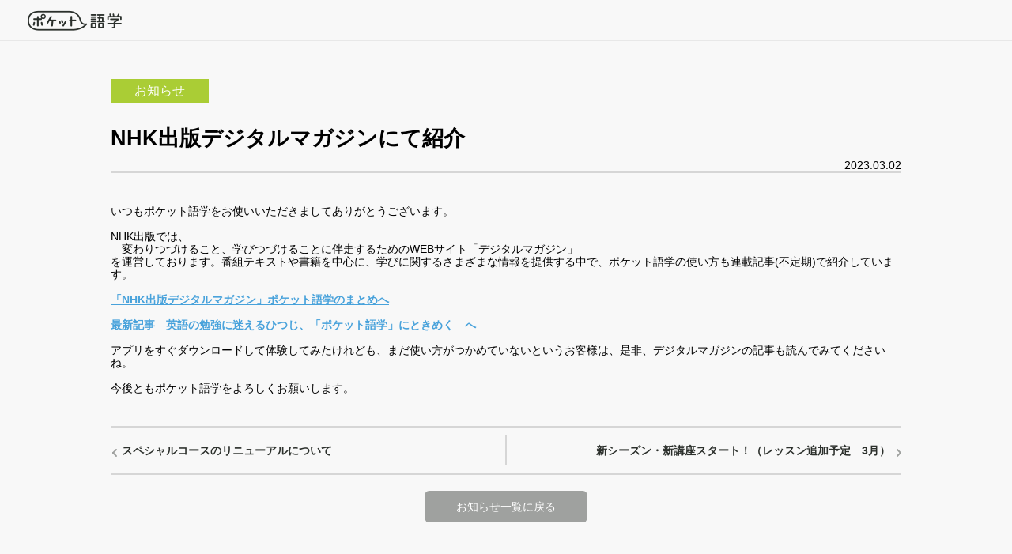

--- FILE ---
content_type: text/html;charset=UTF-8
request_url: https://pocket-gogaku.jp/info/164
body_size: 2947
content:
<!DOCTYPE html>
<html lang="ja">
  <head>
          <script>
        var uid = '';
        window.dataLayer = window.dataLayer || [];
        dataLayer.push({
          'uid': uid,
        });
      </script>
    <!-- Google Tag Manager -->
    <script>(function(w,d,s,l,i){w[l]=w[l]||[];w[l].push({'gtm.start':
          new Date().getTime(),event:'gtm.js'});var f=d.getElementsByTagName(s)[0],
        j=d.createElement(s),dl=l!='dataLayer'?'&l='+l:'';j.async=true;j.src=
        'https://www.googletagmanager.com/gtm.js?id='+i+dl;f.parentNode.insertBefore(j,f);
      })(window,document,'script','dataLayer','GTM-KGNMPKQ');</script>

    <script>(function(w,d,s,l,i){w[l]=w[l]||[];w[l].push({'gtm.start':
          new Date().getTime(),event:'gtm.js'});var f=d.getElementsByTagName(s)[0],
        j=d.createElement(s),dl=l!='dataLayer'?'&l='+l:'';j.async=true;j.src=
        'https://www.googletagmanager.com/gtm.js?id='+i+dl;f.parentNode.insertBefore(j,f);
        })(window,document,'script','dataLayer','GTM-T86W4Q');</script>
    <!-- End Google Tag Manager -->
        <meta name="viewport" content="width=device-width,initial-scale=1">
    <meta charset="UTF-8">
    <meta http-equiv="content-type" content="text/html; charset=UTF-8">
    <meta http-equiv="X-UA-Compatible" content="IE=edge">
    <link rel="icon" type="image/png" sizes="32x32" href="/assets/favicon/favicon-32x32.png">
    <link rel="icon" type="image/png" sizes="32x32" href="/assets/favicon/favicon-16x16.png">

    <title>NHK出版デジタルマガジンにて紹介｜ポケット語学【NHK出版】- 英語学習サービス</title>
    <meta name="viewport" content="width=device-width, initial-scale=1.0">

<meta name="keywords" content="英会話,英語学習,ビジネス英語,英会話学習,ポケット語学,NHK語学"/>

      <link rel="stylesheet" href="/ss_assets/v2/style.css">
    <link rel="stylesheet" href="https://use.typekit.net/frt6xdn.css">
  <link href="https://use.fontawesome.com/releases/v5.6.1/css/all.css" rel="stylesheet">

<link rel="stylesheet" href="https://unpkg.com/swiper/swiper-bundle.min.css">

<script type="text/javascript" src="//code.jquery.com/jquery-3.1.0.min.js"></script>
<link rel="icon" type="image/x-icon" href="/ss_assets/images/icons/16_16.ico" sizes="16x16">
<link rel="icon" type="image/x-icon" href="/ss_assets/images/icons/32_32.ico" sizes="32x32">
<link rel="icon" sizes="192x192" href="/ss_assets/images/icons/icon-192x192.png">
<link rel="canonical" href="https://pocket-gogaku.jp/info/164" />

<meta name="apple-mobile-web-app-capable" content="yes">
<meta name="apple-mobile-web-app-status-bar-style" content="#9CBC40">
<meta name="apple-mobile-web-app-title" content="ポケット語学">
<meta property="og:type" content="website">
<meta property="og:title" content="NHK出版デジタルマガジンにて紹介｜ポケット語学【NHK出版】- 英語学習サービス">
<meta property="og:url" content="https://pocket-gogaku.jp/info/164">
<meta property="og:site_name" content="ポケット語学【公式】｜英語学習サービス">
<meta name="twitter:card" content="summary_large_image">
<meta name="twitter:site" content="@pocket_gogaku">
<link rel="apple-touch-icon" href="/ss_assets/images/icons/icon-72x72.png" sizes="72x72">
<link rel="apple-touch-icon" href="/ss_assets/images/icons/icon-96x96.png" sizes="96x96">
<link rel="apple-touch-icon" href="/ss_assets/images/icons/icon-128x128.png" sizes="128x128">
<link rel="apple-touch-icon" href="/ss_assets/images/icons/icon-144x144.png" sizes="144x144">
<link rel="apple-touch-icon" href="/ss_assets/images/icons/icon-192x192.png" sizes="192x192">
<link rel="apple-touch-icon" href="/ss_assets/images/icons/icon-152x152.png" sizes="152x152">
<meta name="description" content="ポケット語学はNHK語学講座をベースにした英語学習アプリです。圧倒的な人気を誇るラジオ英会話から、ビジネス英語シリーズ、基礎英語シリーズまで、7つの英語講座コンテンツが学び放題。"/>
<meta property="og:image" content="https://pocket-gogaku.jp/ss_assets/images/card.jpg">
<meta property="og:description" content="ポケット語学はNHK語学講座をベースにした英語学習アプリです。圧倒的な人気を誇るラジオ英会話から、ビジネス英語シリーズ、基礎英語シリーズまで、7つの英語講座コンテンツが学び放題。">
<meta name="twitter:image" content="https://pocket-gogaku.jp/ss_assets/images/card.jpg">
<meta name="twitter:description" content="ポケット語学はNHK語学講座をベースにした英語学習アプリです。圧倒的な人気を誇るラジオ英会話から、ビジネス英語シリーズ、基礎英語シリーズまで、7つの英語講座コンテンツが学び放題。">
  </head>
  <body>
    <!-- Google Tag Manager (noscript) -->
  <noscript><iframe src="https://www.googletagmanager.com/ns.html?id=GTM-KGNMPKQ"
                    height="0" width="0" style="display:none;visibility:hidden"></iframe></noscript>
  <noscript><iframe src="https://www.googletagmanager.com/ns.html?id=GTM-T86W4Q"
                    height="0" width="0" style="display:none;visibility:hidden"></iframe></noscript>
  <!-- End Google Tag Manager (noscript) -->
    
<header class="global-header">
  <nav class="navigation">
    <div class="logo">
      <a href="https://www.pocket-gogaku.jp/" target="_blank">
        <img src="/ss_assets/v2/logo-main.png" alt="ポケット語学">
      </a>
    </div>
  </nav>
</header>
<div class="content-container">
  <div class="main-content">
    <div id="wrapper" class="info_detail">
  <div class="wrap">
    <div class="greenbox">お知らせ</div>
    <h2>NHK出版デジタルマガジンにて紹介</h2>
    <div class="day" style="font-size: 14px">2023.03.02</div>
    <div class="line"></div>
    <div class="text" style="font-size: 14px">いつもポケット語学をお使いいただきましてありがとうございます。<br>
<br>
NHK出版では、<br>
　変わりつづけること、学びつづけることに伴走するためのWEBサイト「デジタルマガジン」<br>
を運営しております。番組テキストや書籍を中心に、学びに関するさまざまな情報を提供する中で、ポケット語学の使い方も連載記事(不定期)で紹介しています。<br>
<br>
<a href="https://mag.nhk-book.co.jp/article/24533" target="_blank">「NHK出版デジタルマガジン」ポケット語学のまとめへ</a><br>
<br>
<a href="https://mag.nhk-book.co.jp/article/24522" target="_blank">最新記事　英語の勉強に迷えるひつじ、「ポケット語学」にときめく　へ</a><br>
<br>
アプリをすぐダウンロードして体験してみたけれども、まだ使い方がつかめていないというお客様は、是非、デジタルマガジンの記事も読んでみてくださいね。<br>
<br>
今後ともポケット語学をよろしくお願いします。</div>
    <div class="line"></div>
    <div class="under">
      <div>
            <a href="/info/162">
        <div class="previous">
          <span>スペシャルコースのリニューアルについて</span>
        </div>
      </a>
            </div>
      <span class="vertical-line"></span>
      <div>
            <a href="/info/163">
        <div class="next">
          <span>新シーズン・新講座スタート！（レッスン追加予定　3月）</span>
        </div>
      </a>
            </div>
    </div>
    <div class="line"></div>
    <div class="center">
      <div class="btn4">
        <a href="/info">お知らせ一覧に戻る</a>
      </div>
    </div>
  </div>
</div>
  </div>
</div>

<footer class="global-footer">
  <section class="footer">
    <div class="container">
      <div class="pokego-copyright">
        <a class="logo" href="https://www.pocket-gogaku.jp/" target="_blank">
          <img src="/ss_assets/v2/logo-footer.webp" class="img-pc" alt="ポケット語学">
          <img src="/ss_assets/v2/logo-footer-sp.svg" class="img-sp" alt="ポケット語学">
        </a>
        <div class="detail">
          ポケット語学は、<br/>
          株式会社ＮＨＫ出版の登録商標です。
        </div>
      </div>

      <div class="links">
        <ul class="services">
          <li>
            <a href="/info">お知らせ</a>
          </li>
          <li>
            <a href="https://nhkbook.zohodesk.com/portal/ja/kb/" target="_blank">よくある質問・お問い合わせ</a>
          </li>
        </ul>
        <div class="links2">
          <ul class="regulations">
            <li><a href="/kiyaku">利用規約</a></li>
            <li><a href="/dealing_law">特定商取引法に基づく表示</a></li>
            <li><a href="https://www.nhk-book.co.jp/kiyaku/privacy.html" target="_blank">プライバシーポリシー</a></li>
          </ul>
          <ul class="sns">
            <li>
              <a href="https://x.com/pocket_gogaku" target="_blank">
                <img class="x-image" src="/ss_assets/v2/x.svg" alt="X">
              </a>
            </li>
            <li>
              <a href="https://www.facebook.com/gogakucafe/" target="_blank">
                <img class="facebook-image" src="/ss_assets/v2/ic-fb-w.svg" alt="Facebook">
              </a>
            </li>
          </ul>
        </div>
      </div>

      <div class="nhk-copyright">
        <div class="nhk-copyright2">
          <a href="https://www.nhk-book.co.jp" target="_blank" class="logo">
            <img src="/ss_assets/v2/logo-nhkpub-pc.svg" class="img-pc" alt="NHK出版">
            <img src="/ss_assets/v2/logo-nhkpub.svg" class="img-sp" alt="NHK出版">
          </a>
          <div class="detail">Copyright NHK Publishing, Inc.</div>
        </div>
      </div>
    </div>
  </section>
</footer>
<script src="/ss_assets/v2/app.js"></script>
  </body>
</html>


--- FILE ---
content_type: text/css
request_url: https://pocket-gogaku.jp/ss_assets/v2/style.css
body_size: 12435
content:
/*! destyle.css v2.0.2 | MIT License | https://github.com/nicolas-cusan/destyle.css */*,:after,:before{box-sizing:border-box;border-style:solid;border-width:0}html{line-height:1.15;-webkit-text-size-adjust:100%;-webkit-tap-highlight-color:transparent}body{margin:0}main{display:block}address,blockquote,dl,figure,form,iframe,p,pre,table{margin:0}h1,h2,h3,h4,h5,h6{font-size:inherit;line-height:inherit;font-weight:inherit;margin:0}ol,ul{margin:0;padding:0;list-style:none}dt{font-weight:700}dd{margin-left:0}hr{box-sizing:content-box;height:0;overflow:visible;border-top-width:1px;margin:0;clear:both;color:inherit}pre{font-family:monospace,monospace;font-size:inherit}address{font-style:inherit}a{background-color:transparent;text-decoration:none;color:inherit}abbr[title]{text-decoration:underline;text-decoration:underline dotted}b,strong{font-weight:bolder}code,kbd,samp{font-family:monospace,monospace;font-size:inherit}small{font-size:80%}sub,sup{font-size:75%;line-height:0;position:relative;vertical-align:baseline}sub{bottom:-.25em}sup{top:-.5em}embed,iframe,img,object{vertical-align:bottom}button,input,optgroup,select,textarea{-webkit-appearance:none;appearance:none;vertical-align:middle;color:inherit;font:inherit;background:transparent;padding:0;margin:0;outline:0;border-radius:0;text-align:inherit}[type=checkbox]{-webkit-appearance:checkbox;appearance:checkbox}[type=radio]{-webkit-appearance:radio;appearance:radio}button,input{overflow:visible}button,select{text-transform:none}[type=button],[type=reset],[type=submit],button{cursor:pointer;-webkit-appearance:none;appearance:none}[type=button][disabled],[type=reset][disabled],[type=submit][disabled],button[disabled]{cursor:default}[type=button]::-moz-focus-inner,[type=reset]::-moz-focus-inner,[type=submit]::-moz-focus-inner,button::-moz-focus-inner{border-style:none;padding:0}[type=button]:-moz-focusring,[type=reset]:-moz-focusring,[type=submit]:-moz-focusring,button:-moz-focusring{outline:1px dotted ButtonText}select::-ms-expand{display:none}fieldset,option{padding:0}fieldset{margin:0;min-width:0}legend{color:inherit;display:table;max-width:100%;padding:0;white-space:normal}progress{vertical-align:baseline}textarea{overflow:auto}[type=number]::-webkit-inner-spin-button,[type=number]::-webkit-outer-spin-button{height:auto}[type=search]{outline-offset:-2px}[type=search]::-webkit-search-decoration{-webkit-appearance:none}::-webkit-file-upload-button{-webkit-appearance:button;font:inherit}label[for]{cursor:pointer}details{display:block}summary{display:list-item}[contenteditable]{outline:none}table{border-collapse:collapse;border-spacing:0}caption{text-align:left}td,th{vertical-align:top;padding:0}th{text-align:left;font-weight:700}[hidden],template{display:none}@font-face{font-family:swiper-icons;src:url("data:application/font-woff;charset=utf-8;base64, [base64]//wADZ2x5ZgAAAywAAADMAAAD2MHtryVoZWFkAAABbAAAADAAAAA2E2+eoWhoZWEAAAGcAAAAHwAAACQC9gDzaG10eAAAAigAAAAZAAAArgJkABFsb2NhAAAC0AAAAFoAAABaFQAUGG1heHAAAAG8AAAAHwAAACAAcABAbmFtZQAAA/gAAAE5AAACXvFdBwlwb3N0AAAFNAAAAGIAAACE5s74hXjaY2BkYGAAYpf5Hu/j+W2+MnAzMYDAzaX6QjD6/4//Bxj5GA8AuRwMYGkAPywL13jaY2BkYGA88P8Agx4j+/8fQDYfA1AEBWgDAIB2BOoAeNpjYGRgYNBh4GdgYgABEMnIABJzYNADCQAACWgAsQB42mNgYfzCOIGBlYGB0YcxjYGBwR1Kf2WQZGhhYGBiYGVmgAFGBiQQkOaawtDAoMBQxXjg/wEGPcYDDA4wNUA2CCgwsAAAO4EL6gAAeNpj2M0gyAACqxgGNWBkZ2D4/wMA+xkDdgAAAHjaY2BgYGaAYBkGRgYQiAHyGMF8FgYHIM3DwMHABGQrMOgyWDLEM1T9/w8UBfEMgLzE////P/5//f/V/xv+r4eaAAeMbAxwIUYmIMHEgKYAYjUcsDAwsLKxc3BycfPw8jEQA/[base64]/uznmfPFBNODM2K7MTQ45YEAZqGP81AmGGcF3iPqOop0r1SPTaTbVkfUe4HXj97wYE+yNwWYxwWu4v1ugWHgo3S1XdZEVqWM7ET0cfnLGxWfkgR42o2PvWrDMBSFj/IHLaF0zKjRgdiVMwScNRAoWUoH78Y2icB/yIY09An6AH2Bdu/UB+yxopYshQiEvnvu0dURgDt8QeC8PDw7Fpji3fEA4z/PEJ6YOB5hKh4dj3EvXhxPqH/SKUY3rJ7srZ4FZnh1PMAtPhwP6fl2PMJMPDgeQ4rY8YT6Gzao0eAEA409DuggmTnFnOcSCiEiLMgxCiTI6Cq5DZUd3Qmp10vO0LaLTd2cjN4fOumlc7lUYbSQcZFkutRG7g6JKZKy0RmdLY680CDnEJ+UMkpFFe1RN7nxdVpXrC4aTtnaurOnYercZg2YVmLN/d/gczfEimrE/fs/bOuq29Zmn8tloORaXgZgGa78yO9/cnXm2BpaGvq25Dv9S4E9+5SIc9PqupJKhYFSSl47+Qcr1mYNAAAAeNptw0cKwkAAAMDZJA8Q7OUJvkLsPfZ6zFVERPy8qHh2YER+3i/BP83vIBLLySsoKimrqKqpa2hp6+jq6RsYGhmbmJqZSy0sraxtbO3sHRydnEMU4uR6yx7JJXveP7WrDycAAAAAAAH//wACeNpjYGRgYOABYhkgZgJCZgZNBkYGLQZtIJsFLMYAAAw3ALgAeNolizEKgDAQBCchRbC2sFER0YD6qVQiBCv/H9ezGI6Z5XBAw8CBK/m5iQQVauVbXLnOrMZv2oLdKFa8Pjuru2hJzGabmOSLzNMzvutpB3N42mNgZGBg4GKQYzBhYMxJLMlj4GBgAYow/P/PAJJhLM6sSoWKfWCAAwDAjgbRAAB42mNgYGBkAIIbCZo5IPrmUn0hGA0AO8EFTQAA") format("woff");font-weight:400;font-style:normal}:root{--swiper-theme-color:#007aff}.swiper-container{margin-left:auto;margin-right:auto;position:relative;overflow:hidden;list-style:none;padding:0;z-index:1}.swiper-container-vertical>.swiper-wrapper{flex-direction:column}.swiper-wrapper{position:relative;width:100%;height:100%;z-index:1;display:flex;transition-property:transform;box-sizing:content-box}.swiper-container-android .swiper-slide,.swiper-wrapper{transform:translateZ(0)}.swiper-container-multirow>.swiper-wrapper{flex-wrap:wrap}.swiper-container-multirow-column>.swiper-wrapper{flex-wrap:wrap;flex-direction:column}.swiper-container-free-mode>.swiper-wrapper{transition-timing-function:ease-out;margin:0 auto}.swiper-container-pointer-events{touch-action:pan-y}.swiper-container-pointer-events.swiper-container-vertical{touch-action:pan-x}.swiper-slide{flex-shrink:0;width:100%;height:100%;position:relative;transition-property:transform}.swiper-slide-invisible-blank{visibility:hidden}.swiper-container-autoheight,.swiper-container-autoheight .swiper-slide{height:auto}.swiper-container-autoheight .swiper-wrapper{align-items:flex-start;transition-property:transform,height}.swiper-container-3d{perspective:1200px}.swiper-container-3d .swiper-cube-shadow,.swiper-container-3d .swiper-slide,.swiper-container-3d .swiper-slide-shadow-bottom,.swiper-container-3d .swiper-slide-shadow-left,.swiper-container-3d .swiper-slide-shadow-right,.swiper-container-3d .swiper-slide-shadow-top,.swiper-container-3d .swiper-wrapper{transform-style:preserve-3d}.swiper-container-3d .swiper-slide-shadow-bottom,.swiper-container-3d .swiper-slide-shadow-left,.swiper-container-3d .swiper-slide-shadow-right,.swiper-container-3d .swiper-slide-shadow-top{position:absolute;left:0;top:0;width:100%;height:100%;pointer-events:none;z-index:10}.swiper-container-3d .swiper-slide-shadow-left{background-image:linear-gradient(270deg,rgba(0,0,0,.5),transparent)}.swiper-container-3d .swiper-slide-shadow-right{background-image:linear-gradient(90deg,rgba(0,0,0,.5),transparent)}.swiper-container-3d .swiper-slide-shadow-top{background-image:linear-gradient(0deg,rgba(0,0,0,.5),transparent)}.swiper-container-3d .swiper-slide-shadow-bottom{background-image:linear-gradient(180deg,rgba(0,0,0,.5),transparent)}.swiper-container-css-mode>.swiper-wrapper{overflow:auto;scrollbar-width:none;-ms-overflow-style:none}.swiper-container-css-mode>.swiper-wrapper::-webkit-scrollbar{display:none}.swiper-container-css-mode>.swiper-wrapper>.swiper-slide{scroll-snap-align:start start}.swiper-container-horizontal.swiper-container-css-mode>.swiper-wrapper{scroll-snap-type:x mandatory}.swiper-container-vertical.swiper-container-css-mode>.swiper-wrapper{scroll-snap-type:y mandatory}:root{--swiper-navigation-size:44px}.swiper-button-next,.swiper-button-prev{position:absolute;top:50%;width:calc(var(--swiper-navigation-size)/44*27);height:var(--swiper-navigation-size);margin-top:calc(0px - var(--swiper-navigation-size)/2);z-index:10;cursor:pointer;display:flex;align-items:center;justify-content:center;color:var(--swiper-navigation-color,var(--swiper-theme-color))}.swiper-button-next.swiper-button-disabled,.swiper-button-prev.swiper-button-disabled{opacity:.35;cursor:auto;pointer-events:none}.swiper-button-next:after,.swiper-button-prev:after{font-family:swiper-icons;font-size:var(--swiper-navigation-size);text-transform:none!important;letter-spacing:0;text-transform:none;font-variant:normal;line-height:1}.swiper-button-prev,.swiper-container-rtl .swiper-button-next{left:10px;right:auto}.swiper-button-prev:after,.swiper-container-rtl .swiper-button-next:after{content:"prev"}.swiper-button-next,.swiper-container-rtl .swiper-button-prev{right:10px;left:auto}.swiper-button-next:after,.swiper-container-rtl .swiper-button-prev:after{content:"next"}.swiper-button-next.swiper-button-white,.swiper-button-prev.swiper-button-white{--swiper-navigation-color:#fff}.swiper-button-next.swiper-button-black,.swiper-button-prev.swiper-button-black{--swiper-navigation-color:#000}.swiper-button-lock{display:none}.swiper-pagination{position:absolute;text-align:center;transition:opacity .3s;transform:translateZ(0);z-index:10}.swiper-pagination.swiper-pagination-hidden{opacity:0}.swiper-container-horizontal>.swiper-pagination-bullets,.swiper-pagination-custom,.swiper-pagination-fraction{bottom:10px;left:0;width:100%}.swiper-pagination-bullets-dynamic{overflow:hidden;font-size:0}.swiper-pagination-bullets-dynamic .swiper-pagination-bullet{transform:scale(.33);position:relative}.swiper-pagination-bullets-dynamic .swiper-pagination-bullet-active,.swiper-pagination-bullets-dynamic .swiper-pagination-bullet-active-main{transform:scale(1)}.swiper-pagination-bullets-dynamic .swiper-pagination-bullet-active-prev{transform:scale(.66)}.swiper-pagination-bullets-dynamic .swiper-pagination-bullet-active-prev-prev{transform:scale(.33)}.swiper-pagination-bullets-dynamic .swiper-pagination-bullet-active-next{transform:scale(.66)}.swiper-pagination-bullets-dynamic .swiper-pagination-bullet-active-next-next{transform:scale(.33)}.swiper-pagination-bullet{width:8px;height:8px;display:inline-block;border-radius:50%;background:#000;opacity:.2}button.swiper-pagination-bullet{border:none;margin:0;padding:0;box-shadow:none;-webkit-appearance:none;appearance:none}.swiper-pagination-clickable .swiper-pagination-bullet{cursor:pointer}.swiper-pagination-bullet:only-child{display:none!important}.swiper-pagination-bullet-active{opacity:1;background:var(--swiper-pagination-color,var(--swiper-theme-color))}.swiper-container-vertical>.swiper-pagination-bullets{right:10px;top:50%;transform:translate3d(0,-50%,0)}.swiper-container-vertical>.swiper-pagination-bullets .swiper-pagination-bullet{margin:6px 0;display:block}.swiper-container-vertical>.swiper-pagination-bullets.swiper-pagination-bullets-dynamic{top:50%;transform:translateY(-50%);width:8px}.swiper-container-vertical>.swiper-pagination-bullets.swiper-pagination-bullets-dynamic .swiper-pagination-bullet{display:inline-block;transition:transform .2s,top .2s}.swiper-container-horizontal>.swiper-pagination-bullets .swiper-pagination-bullet{margin:0 4px}.swiper-container-horizontal>.swiper-pagination-bullets.swiper-pagination-bullets-dynamic{left:50%;transform:translateX(-50%);white-space:nowrap}.swiper-container-horizontal>.swiper-pagination-bullets.swiper-pagination-bullets-dynamic .swiper-pagination-bullet{transition:transform .2s,left .2s}.swiper-container-horizontal.swiper-container-rtl>.swiper-pagination-bullets-dynamic .swiper-pagination-bullet{transition:transform .2s,right .2s}.swiper-pagination-progressbar{background:rgba(0,0,0,.25);position:absolute}.swiper-pagination-progressbar .swiper-pagination-progressbar-fill{background:var(--swiper-pagination-color,var(--swiper-theme-color));position:absolute;left:0;top:0;width:100%;height:100%;transform:scale(0);transform-origin:left top}.swiper-container-rtl .swiper-pagination-progressbar .swiper-pagination-progressbar-fill{transform-origin:right top}.swiper-container-horizontal>.swiper-pagination-progressbar,.swiper-container-vertical>.swiper-pagination-progressbar.swiper-pagination-progressbar-opposite{width:100%;height:4px;left:0;top:0}.swiper-container-horizontal>.swiper-pagination-progressbar.swiper-pagination-progressbar-opposite,.swiper-container-vertical>.swiper-pagination-progressbar{width:4px;height:100%;left:0;top:0}.swiper-pagination-white{--swiper-pagination-color:#fff}.swiper-pagination-black{--swiper-pagination-color:#000}.swiper-pagination-lock{display:none}.swiper-scrollbar{border-radius:10px;position:relative;-ms-touch-action:none;background:rgba(0,0,0,.1)}.swiper-container-horizontal>.swiper-scrollbar{position:absolute;left:1%;bottom:3px;z-index:50;height:5px;width:98%}.swiper-container-vertical>.swiper-scrollbar{position:absolute;right:3px;top:1%;z-index:50;width:5px;height:98%}.swiper-scrollbar-drag{height:100%;width:100%;position:relative;background:rgba(0,0,0,.5);border-radius:10px;left:0;top:0}.swiper-scrollbar-cursor-drag{cursor:move}.swiper-scrollbar-lock{display:none}.swiper-zoom-container{width:100%;height:100%;display:flex;justify-content:center;align-items:center;text-align:center}.swiper-zoom-container>canvas,.swiper-zoom-container>img,.swiper-zoom-container>svg{max-width:100%;max-height:100%;object-fit:contain}.swiper-slide-zoomed{cursor:move}.swiper-lazy-preloader{width:42px;height:42px;position:absolute;left:50%;top:50%;margin-left:-21px;margin-top:-21px;z-index:10;transform-origin:50%;animation:swiper-preloader-spin 1s linear infinite;box-sizing:border-box;border-radius:50%;border:4px solid var(--swiper-preloader-color,var(--swiper-theme-color));border-top:4px solid transparent}.swiper-lazy-preloader-white{--swiper-preloader-color:#fff}.swiper-lazy-preloader-black{--swiper-preloader-color:#000}@keyframes swiper-preloader-spin{to{transform:rotate(1turn)}}.swiper-container .swiper-notification{position:absolute;left:0;top:0;pointer-events:none;opacity:0;z-index:-1000}.swiper-container-fade.swiper-container-free-mode .swiper-slide{transition-timing-function:ease-out}.swiper-container-fade .swiper-slide{pointer-events:none;transition-property:opacity}.swiper-container-fade .swiper-slide .swiper-slide{pointer-events:none}.swiper-container-fade .swiper-slide-active,.swiper-container-fade .swiper-slide-active .swiper-slide-active{pointer-events:auto}.swiper-container-cube{overflow:visible}.swiper-container-cube .swiper-slide{pointer-events:none;-webkit-backface-visibility:hidden;backface-visibility:hidden;z-index:1;visibility:hidden;transform-origin:0 0;width:100%;height:100%}.swiper-container-cube .swiper-slide .swiper-slide{pointer-events:none}.swiper-container-cube.swiper-container-rtl .swiper-slide{transform-origin:100% 0}.swiper-container-cube .swiper-slide-active,.swiper-container-cube .swiper-slide-active .swiper-slide-active{pointer-events:auto}.swiper-container-cube .swiper-slide-active,.swiper-container-cube .swiper-slide-next,.swiper-container-cube .swiper-slide-next+.swiper-slide,.swiper-container-cube .swiper-slide-prev{pointer-events:auto;visibility:visible}.swiper-container-cube .swiper-slide-shadow-bottom,.swiper-container-cube .swiper-slide-shadow-left,.swiper-container-cube .swiper-slide-shadow-right,.swiper-container-cube .swiper-slide-shadow-top{z-index:0;-webkit-backface-visibility:hidden;backface-visibility:hidden}.swiper-container-cube .swiper-cube-shadow{position:absolute;left:0;bottom:0;width:100%;height:100%;opacity:.6;z-index:0}.swiper-container-cube .swiper-cube-shadow:before{content:"";background:#000;position:absolute;left:0;top:0;bottom:0;right:0;filter:blur(50px)}.swiper-container-flip{overflow:visible}.swiper-container-flip .swiper-slide{pointer-events:none;-webkit-backface-visibility:hidden;backface-visibility:hidden;z-index:1}.swiper-container-flip .swiper-slide .swiper-slide{pointer-events:none}.swiper-container-flip .swiper-slide-active,.swiper-container-flip .swiper-slide-active .swiper-slide-active{pointer-events:auto}.swiper-container-flip .swiper-slide-shadow-bottom,.swiper-container-flip .swiper-slide-shadow-left,.swiper-container-flip .swiper-slide-shadow-right,.swiper-container-flip .swiper-slide-shadow-top{z-index:0;-webkit-backface-visibility:hidden;backface-visibility:hidden}html{font-family:Roboto Light,noto-sans-cjk-jp,sans-serif;box-sizing:border-box}*,:after,:before{box-sizing:inherit}body{background:#f8f8f8}img{max-width:100%;vertical-align:middle}.box-section{text-align:center;padding-top:36px;padding-left:10px;padding-right:10px}.box-section.is-light-blue{background:#d9ecf7}.box-section .box{margin:0 auto}@media screen and (min-width:720px){.box-section .box{max-width:750px;margin:0 auto}}@media screen and (min-width:1000px){.box-section .box{max-width:900px;margin:0 auto}}.box-section .box .item.is-light-green{background:#e3eee0}.box-section .box .item.is-light-blue{background:#d9ecf7}.box-section .box .item.is-light-purple{background:#b48cb8}.box-section .box .item.is-purple{background:#a878ac}.box-section .box .item.is-kaiwa-purple{background:#a166a6}.box-section .box .item.is-light-red{background:#d77a7b}.box-section .box .item.is-jissen-red{background:#e16a6c}.box-section .box .item.is-gendai-blue{background:#04a2bf}.box-section .box .item.is-nyumon-green{background:#458900}.box-section .box .item.is-kiso1-red{background:#c3343e}.box-section .box .item.is-kiso2-green{background:#299329}.box-section .box .item.is-light-yellow{background:#ebde60}.box-section .box .item.is-business-blue{background:#3b6ccb}.box-section .box .item.is-green{background:#4b9500}.box-section .box>:only-child{border-radius:10px;width:100%}.box-section .box>:first-of-type:nth-last-child(2):first-child{border-top-left-radius:10px;border-top-right-radius:10px}@media screen and (min-width:720px){.box-section .box>:first-of-type:nth-last-child(2):first-child{border-top-right-radius:0;border-bottom-left-radius:10px;flex:0 0 50%}}.box-section .box>:first-of-type:nth-last-child(2)~:last-child{border-bottom-left-radius:10px;border-bottom-right-radius:10px}@media screen and (min-width:720px){.box-section .box>:first-of-type:nth-last-child(2)~:last-child{border-top-right-radius:10px;border-bottom-left-radius:0;flex:0 0 50%}}.box-section .box .video{padding:26px 50px 0;display:inline-block;position:relative}.box-section .box .video>img{position:absolute;width:273px;height:453px;right:36px;top:13px}.box-section .box .video>video{height:440px;vertical-align:bottom}@media screen and (min-width:720px){.box-section .box{display:flex}}.breadcrumbs{background:#fff;color:#48a2db;font-size:12px;font-weight:500}.breadcrumbs .breadcrumbs-inner{display:flex;padding:8px 12px}@media screen and (min-width:720px){.breadcrumbs .breadcrumbs-inner{margin:0 auto;padding-left:0;padding-right:0;max-width:750px}}@media screen and (min-width:1000px){.breadcrumbs .breadcrumbs-inner{max-width:900px;margin:0 auto}}.breadcrumbs .breadcrumbs-inner .link:not(:first-child):before{content:">";margin-left:5px;margin-right:3px}.button{text-align:center;display:inline-block;color:#f8f8f8;border-radius:75px;font-size:14px;font-weight:700;padding:14px 30px;min-width:200px;white-space:nowrap;cursor:pointer}.button.size-sm{font-size:13px;padding:10px 20px;min-width:0}.button.is-green{background:#44b029;box-shadow:0 4px 6px 2px rgba(170,206,54,.3)}.button.is-blue{background:#48a2db;box-shadow:0 4px 6px 2px rgba(72,162,219,.3)}.button.is-white{background:#fff}.button.is-campaign-blue{background:#1d9bf0;box-shadow:0 4px 6px 2px rgba(72,162,219,.3)}.carousel-section .carousel{background:#e3eee0}.carousel-section .swiper-container-horizontal>.swiper-pagination-bullets,.carousel-section .swiper-pagination-custom,.carousel-section .swiper-pagination-fraction{bottom:0!important}.carousel-section .swiper-pagination-bullet.swiper-pagination-bullet-active{background:#aace36}.carousel-section .swiper-pagination-bullet{background:#f8f8f8;opacity:1}.carousel-section .swiper-slide{text-align:center}.carousel-section .swiper-slide a{cursor:pointer}.header-image-section{text-align:center}.highlighter{font-size:18px;line-height:32px;font-weight:700;display:inline;background:linear-gradient(transparent 65%,#fee101 0)}.highlighter em{font-style:normal}.highlighter em.is-red{color:#ea5432}.inputs{text-align:left;width:248px;height:40px;border:1px solid #e8e8e8;border-radius:8px;padding:0 16px;font-size:14px;font-family:Arial}.standard-link{color:#47a1db;font-weight:700;text-decoration:underline}.mask{position:fixed;left:0;top:0;width:100%;height:150vh;z-index:10;background:#000;opacity:.2}.mask.is-hidden{display:none}.modal{position:fixed;left:0;top:0;width:100%;height:100%;display:flex;align-items:center;justify-content:center;z-index:15;pointer-events:none}.modal .modal-content{pointer-events:auto;max-width:500px;background:#fff;text-align:center;padding:24px 26px;border-radius:10px}.modal .modal-content section:not(:first-child){margin-top:26px}.modal .modal-content section .button{width:100%}.modal .modal-content .request{font-size:13.5px;font-weight:700;line-height:1.4;margin-bottom:12px}.modal .modal-content .supplement{font-weight:400;font-size:11px;color:#2c302c;margin-top:7px;margin-bottom:26px}.modal .modal-content .requirement{color:#48a2db;font-weight:700;line-height:1.3;font-size:17px}.modal.is-hidden{display:none}@media screen and (min-width:720px){#plan{padding-top:76px;margin-top:-76px}}.plan{text-align:center;padding-top:60px;padding-bottom:54px;background:#fff;margin:0 auto}@media screen and (min-width:720px){.plan{max-width:720px}}.plan .campaign{position:relative;margin-top:40px}.plan .campaign .balloon-base{pointer-events:none;position:absolute;margin:0 auto;left:0;right:0;top:-23px}.plan .campaign .balloon-base .balloon{position:relative;background:#fee101;border-radius:50px;display:inline-flex;align-items:center;padding:6px 15px 4px;font-size:12px;font-weight:700}.plan .campaign .balloon-base .balloon .slash{font-family:Arial;font-size:1.3em;margin:0 2px}.plan .campaign .balloon-base .balloon:before{position:absolute;content:"";left:50%;margin-left:-4px;top:90%;border:8px solid transparent;border-top-color:#fee101}.section-title{font-weight:600;font-size:64px;text-align:center;color:#092e48}@media screen and (max-width:719px){.section-title{font-size:32px;line-height:38px}}.section-sub{margin:auto auto 30px;font-size:32px;color:#fff}@media screen and (max-width:719px){.section-sub{font-size:16px}}.section-sub>p{width:-moz-fit-content;width:fit-content;padding:8px 40px;margin:0 auto;border-radius:30px;background-color:#52bf2e}.section-detail{font-size:32px;line-height:44px;font-weight:600;text-align:center;color:#2c302c;margin:30px auto auto}@media screen and (max-width:719px){.section-detail{font-size:16px;line-height:24px}}.container{padding:90px 40px;margin:auto;max-width:1080px}@media screen and (max-width:719px){.container{padding:40px 16px}}.steps{background-color:#e3eee0}.steps .children{display:flex;margin-top:30px}@media screen and (max-width:719px){.steps .children{flex-direction:column}}.steps .children .child-1{margin:0 8px 0 auto}.steps .children .child-2{margin:0 8px}.steps .children .child-3{margin:0 auto 0 8px}.steps .children .child{flex:1;background-color:#fff;width:30%;aspect-ratio:1;max-width:270px;max-height:270px;border-radius:50%;text-align:center}@media screen and (max-width:719px){.steps .children .child{width:100%;margin:16px auto}}.steps .children .child>p{font-size:16px;font-weight:700;color:#52bf2e;margin-top:16px}.steps .children .child>h3{font-size:16px;line-height:24px;font-weight:600;color:#092e48;margin-top:12px}@media screen and (max-width:719px){.steps .children .child>h3{font-size:20px;line-height:26px}}.steps .children .child>img{width:44%;max-width:150px;max-height:150px;margin:auto auto 0}.plans{background-color:rgba(254,225,1,.6);padding-bottom:60px}.plans .children1{position:relative}.plans .children2{position:absolute;top:0;left:50%;transform:translateX(-50%);display:flex;margin:32px 0 0}@media screen and (max-width:719px){.plans .children2{width:100%}}.plans .children2 .is-green{color:#52bf2e}.plans .children2 .kanji{font-size:24px}@media screen and (max-width:719px){.plans .children2 .kanji{font-size:12px}}.plans .children2 .yen{font-size:36px}@media screen and (max-width:719px){.plans .children2 .yen{font-size:14px}}.plans .children2 .tax{font-size:12px}@media screen and (max-width:719px){.plans .children2 .tax{font-size:10px}}.plans .children2 .child-1{margin:0 8px 0 auto;border:4px solid #52bf2e}@media screen and (max-width:719px){.plans .children2 .child-1{margin:0 4px 0 auto}}.plans .children2 .child-2{margin:0 auto 0 8px}@media screen and (max-width:719px){.plans .children2 .child-2{margin:0 auto 0 4px}}.plans .children2 .child{flex:1;max-width:430px;min-width:320px;border-radius:10px;background-color:#fff;padding:32px 16px;text-align:center}@media screen and (max-width:719px){.plans .children2 .child{padding:12px;max-width:170px;min-width:160px}}.plans .children2 .child .web-entry{margin:auto;padding:6px 20px;border:2px solid #52bf2e;border-radius:34px;font-size:20px;font-weight:600;color:#52bf2e;width:260px}@media screen and (max-width:719px){.plans .children2 .child .web-entry{font-size:10px;padding:4px 10px;border-radius:16px;width:130px}}.plans .children2 .child .name{font-size:44px;font-weight:600;margin:24px auto}@media screen and (max-width:719px){.plans .children2 .child .name{font-size:20px;margin:12px auto}}.plans .children2 .child .price{font-size:56px;font-weight:700}@media screen and (max-width:719px){.plans .children2 .child .price{font-size:26px}}.plans .children2 .child .price>span{margin:-24px -8px auto}@media screen and (max-width:719px){.plans .children2 .child .price>span{margin:auto -4px}}.plans .children2 .child .total-price{font-size:18px;font-weight:600;color:#717471;margin-top:24px}@media screen and (max-width:719px){.plans .children2 .child .total-price{font-size:10px;margin-top:12px}}.entry{background-color:#efefef;padding-top:160px}@media screen and (max-width:719px){.entry{padding-top:80px}}.entry .button-area{margin:0 auto 24px;font-size:24px;font-weight:600;color:#fff;text-align:center}@media screen and (max-width:719px){.entry .button-area{font-size:16px}}.entry .button-area>button{background:#ea5b3a;border-radius:80px;padding:20px 0;width:100%}@media screen and (max-width:719px){.entry .button-area>button{border-radius:40px;padding:12px 0}}.entry .button-area .mark{margin-left:24px}.entry .attention{font-size:18px;line-height:32px;font-weight:300;color:#2c302c;list-style-type:disc}@media screen and (max-width:719px){.entry .attention{font-size:14px;line-height:24px;padding-left:24px}}.three-step{padding-bottom:40px}.three-step .how-to-step{font-size:21px;font-weight:700;margin-bottom:23px}.three-step .how-to-step .is-red{font-style:normal;color:#ea5432}.three-step .steps{display:flex;flex-direction:row;align-items:center}@media screen and (min-width:720px){.three-step .steps{flex-direction:row;justify-content:center}}.three-step .steps .step{margin:0 auto;font-weight:600;font-size:9px}@media screen and (min-width:720px){.three-step .steps .step{font-size:13.5px;margin:0}}.three-step .steps .step img{height:100px;margin-bottom:5px;border-radius:50%;background:#fff}@media screen and (min-width:720px){.three-step .steps .step img{height:150px;margin-bottom:10px;border-radius:50%;background:#fff}}.three-step .steps .arrow{margin:0 auto}@media screen and (min-width:720px){.three-step .steps .arrow{margin:15px 15px 3px}}.three-step .steps .arrow img{height:18px;transform:rotate(-90deg)}.title .complement{font-weight:700;font-size:13.5px;color:#717471;margin-top:18px;margin-bottom:12px}.title h2{font-weight:700;font-size:24px;margin-bottom:45px}.title h2.is-green{color:#4b9500}.title h2.main-title{text-align:center;padding-top:3rem}@media screen and (min-width:720px){.sp-only{display:none}}@media screen and (max-width:719px){.pc-only{display:none}}.global-header .navigation{z-index:500;position:fixed;top:0;left:0;background:#f8f8f8;width:100%;height:52px;border-bottom:1px solid #e8e8e8;padding:8px 30px;display:flex;align-items:center}@media screen and (max-width:719px){.global-header .navigation{height:48px;padding:8px 0}}.global-header .navigation .logo{margin-right:auto}@media screen and (max-width:719px){.global-header .navigation .logo{padding-left:12px}}.global-header .navigation .logo img{min-height:32px;max-height:32px}@media screen and (max-width:719px){.global-header .navigation .logo img{min-height:26px;max-height:26px}}.global-footer .img-pc{display:none}@media screen and (min-width:720px){.global-footer .img-pc{display:block}}.global-footer .img-sp{display:block}@media screen and (min-width:720px){.global-footer .img-sp,.global-footer .pc-none{display:none}}.global-footer .footer{background:#52bf2e;color:#fff}.global-footer .footer .container{display:flex;padding:60px 40px 80px;margin:auto;max-width:1080px}@media screen and (max-width:719px){.global-footer .footer .container{flex-direction:column;padding:24px 0;gap:24px}}.global-footer .footer .pokego-copyright{display:flex;flex-direction:column;align-items:center;margin:0 0 auto;width:20%}@media screen and (max-width:719px){.global-footer .footer .pokego-copyright{margin:auto;width:100%}}.global-footer .footer .pokego-copyright .logo>img{width:94%;max-width:216px}.global-footer .footer .pokego-copyright .detail{font-size:10px;line-height:16px;font-weight:600;margin-top:12px;text-align:center}.global-footer .footer .links{display:flex;flex-direction:column;margin:0 auto auto 16px;gap:16px}@media screen and (max-width:719px){.global-footer .footer .links{gap:16px}}.global-footer .footer .links .services{display:flex;font-size:18px;line-height:28px;font-weight:600;gap:16px}@media screen and (max-width:719px){.global-footer .footer .links .services{flex-direction:column}}.global-footer .footer .links .links2{display:flex;align-items:center;margin-top:12px;gap:16px}@media screen and (max-width:719px){.global-footer .footer .links .links2{flex-direction:column;align-items:flex-start;margin-top:0}}.global-footer .footer .links .links2 .regulations{display:flex;font-size:14px;line-height:20px;font-weight:300;gap:20px;align-items:center}@media screen and (max-width:719px){.global-footer .footer .links .links2 .regulations{flex-direction:column;align-items:flex-start}}.global-footer .footer .links .links2 .sns{display:flex;align-items:center}.global-footer .footer .links .links2 .sns .facebook-image{width:32px;height:32px;align-items:flex-start}.global-footer .footer .links .links2 .sns .x-image{width:18px;height:18px;align-items:flex-start}.global-footer .footer .nhk-copyright{display:flex;flex-direction:column;align-self:center;align-items:center;margin:auto 0 0 auto}@media screen and (max-width:719px){.global-footer .footer .nhk-copyright{flex-direction:row-reverse;margin:auto 0 0}}.global-footer .footer .nhk-copyright .nhk-copyright2{display:flex;flex-direction:column;align-items:center}@media screen and (max-width:719px){.global-footer .footer .nhk-copyright .nhk-copyright2{margin:auto auto 0 0}}.global-footer .footer .nhk-copyright .logo>img{max-width:128px}.global-footer .footer .nhk-copyright .detail{font-size:10px;line-height:16px;font-weight:400;margin-top:0}.dealing-law .letter{margin-top:10px;margin-bottom:30px}.dealing-law .de_shikumi{max-width:1000px;margin:0 auto;display:flex;padding:0 10px}.dealing-law h2{font-size:14px;font-weight:700;padding:15px 0}@media(max-width:560px){.dealing-law .de_shikumi{margin-top:0;margin-bottom:10px}}.dealing-law a{color:#48a2db;text-decoration:underline;font-weight:700}.dealing-law .indent{padding-left:1em}.faq{text-align:left;padding-top:3rem;padding-bottom:3rem}.faq .title{text-align:center}.faq h2{font-size:20px;width:90%;padding:0 11px 2px;margin:30px auto 10px;border-left:10px solid #aacd35}.faq .acbox{width:90%;font-size:0;margin:5px auto}.faq .acbox label{width:auto;font-size:12px;position:relative;display:block;padding:8px 30px 8px 8px;border:1px solid #eee;border-radius:2px;cursor:pointer;color:#333}.faq .acbox label,.faq .acbox label:hover{background:#fcfcfc}.faq .acbox input{display:none}.faq .acbox label:after{transform:translateY(-50%) rotate(135deg)}.faq .acbox input:checked~label:after,.faq .acbox label:after{position:absolute;top:50%;right:1em;width:.7em;height:.7em;border-right:2px solid #aacd35;border-top:2px solid #aacd35;content:""}.faq .acbox input:checked~label:after{transform:translateY(-50%) rotate(-45deg)}.faq .acbox div{height:0;overflow:hidden;opacity:0;transition:.15s}.faq .acbox a{color:#48a2db;text-decoration:underline;font-weight:700}.faq .acbox input:checked~div{height:auto;width:auto;padding:18px;border-radius:0;background:#fff;opacity:1;border:1px solid #eee}.faq .acbox input:checked~label{background:#fcfcfc}.faq .acbox-under{font-size:12px;color:#555}@media(min-width:1000px){.faq .acbox-under,.faq .acbox label{font-size:14px}}@media(max-width:560px){.faq h2{font-size:20px;width:90%;padding:0 11px 2px;margin:30px auto 10px;border-left:10px solid #aacd35}.faq h2 .acbox label{font-size:12px}.faq h2 .acbox input:checked~div{padding:10px}.faq h2 .acbox-under{font-size:12px}}.feature .description{font-weight:700;color:#2c302c;font-size:13px;line-height:1.5}.feature .description p{display:inline-block;text-align:left}.feature .mechanism{padding:40px 0}.feature .mechanism p{font-weight:700;color:#2c302c;line-height:1.8}.feature .mechanism p.description{padding:0 20px}.feature .mechanism p.instructional-design{font-size:9px;margin-top:6px;padding:0 15px}.feature .method{padding:40px 15px}.feature .method .steps{display:flex;flex-direction:column;align-items:center}@media screen and (min-width:720px){.feature .method .steps{display:inline-flex;align-items:flex-start}}@media screen and (min-width:720px){.feature .method .steps .step{display:flex;text-align:left;width:100%}}.feature .method .steps .step .image{width:150px;height:150px;border-radius:50%;background:#fff}@media screen and (min-width:720px){.feature .method .steps .step .image{margin-left:45px;margin-right:28px}}.feature .method .steps .step .caption{margin-top:20px;margin-bottom:12px}.feature .method .steps .arrow{padding:20px}@media screen and (min-width:720px){.feature .method .steps .arrow{padding-left:110px}}.feature .method .steps .arrow img{width:20px}.feature .method .more{font-weight:700}.feature .method .more .emphasis{margin-top:40px;margin-bottom:20px;color:#ea5432;font-size:17px}.feature .box .introduction{padding:40px 25px}.feature .box .introduction .image{margin:0 auto;width:260px}.feature .last{margin-bottom:40px}.first-of-all .description{font-weight:700;color:#2c302c;font-size:13px;line-height:1.5;display:inline-block;text-align:left}.first-of-all .item.manga{padding:40px 12px}.first-of-all .item.manga .caption{padding-left:25px;padding-right:25px}.first-of-all .item.manga .manga-image{padding:26px 58px 18px}.first-of-all .item.manga p{font-weight:700;color:#2c302c;line-height:1.8}.first-of-all .item.manga p.description{padding:0 20px}.first-of-all .box-section#diagnosis .box.course{margin-bottom:20px}.first-of-all .box-section#diagnosis .box.course:last-child{margin-bottom:40px}.first-of-all .box-section#diagnosis .box.course .item.purpose{padding:28px 25px;position:relative}@media screen and (min-width:720px){.first-of-all .box-section#diagnosis .box.course .item.purpose{flex:0 0 65%}}.first-of-all .box-section#diagnosis .box.course .item.purpose ul{text-align:left;width:100%;font-weight:700;font-size:13.5px;color:#717471}.first-of-all .box-section#diagnosis .box.course .item.purpose ul li{background:#fff;padding:12px;display:flex;align-items:center;border-radius:4px}.first-of-all .box-section#diagnosis .box.course .item.purpose ul li img{flex:0 0 auto;margin-right:6px}.first-of-all .box-section#diagnosis .box.course .item.purpose ul li:not(:first-child){margin-top:8px}.first-of-all .box-section#diagnosis .box.course .item.purpose .message{color:#fff;font-size:15px;font-weight:700;margin-top:20px}.first-of-all .box-section#diagnosis .box.course .item.purpose .message.is-black{color:#2c302c}@media screen and (min-width:720px){.first-of-all .box-section#diagnosis .box.course .item.purpose .message{text-align:right;font-size:12px}}.first-of-all .box-section#diagnosis .box.course .item.purpose .circle{position:absolute;margin:0 auto;left:0;right:0;bottom:-18px;z-index:5;background:#fff;width:36px;height:36px;padding:8px 12px 12px;border-radius:50%}@media screen and (min-width:720px){.first-of-all .box-section#diagnosis .box.course .item.purpose .circle{left:auto;right:-18px;top:0;bottom:0;margin:auto 0;transform:rotate(-90deg)}}.first-of-all .box-section#diagnosis .box.course .item.book{padding:40px}@media screen and (min-width:720px){.first-of-all .box-section#diagnosis .box.course .item.book{padding:17px;flex:0 0 35%}}@media screen and (min-width:720px){.first-of-all .box-section#diagnosis .box.course .item.book img{height:180px}}.first-of-all .box-section#diagnosis .box.course .item.book .more{display:block;width:100%;background:#fff;border-radius:50px;margin-top:24px;padding:10px;text-align:center;color:#212421;font-size:15px;font-weight:700}@media screen and (min-width:720px){.first-of-all .box-section#diagnosis .box.course .item.book .more{font-size:12.5px;margin-top:12px}}.first-of-all .box-section#diagnosis .box.course .item.book .more .red{color:#ea5432}@media screen and (min-width:720px){.home .pc-none{display:none}}.home .swiper-container{background-color:#f8f8f8}.home .swiper-slide{padding:20px 0 40px}.home .swiper-slide .banner{border-radius:20px}.home .swiper-slide-duplicate-next .banner,.home .swiper-slide-duplicate-prev .banner,.home .swiper-slide-next .banner,.home .swiper-slide-prev .banner{opacity:.3}.home .section-title{font-weight:600;font-size:64px;text-align:center;color:#092e48}@media screen and (max-width:719px){.home .section-title{font-size:32px;line-height:38px}}.home .section-sub{margin:auto auto 30px;font-size:32px;color:#fff}@media screen and (max-width:719px){.home .section-sub{font-size:16px}}.home .section-sub>p{width:-moz-fit-content;width:fit-content;padding:8px 40px;margin:0 auto;border-radius:30px;background-color:#52bf2e}.home .section-detail{font-size:32px;line-height:44px;font-weight:600;text-align:center;color:#2c302c;margin:30px auto auto}@media screen and (max-width:719px){.home .section-detail{font-size:16px;line-height:24px}}.home .container{padding:90px 40px;margin:auto;max-width:1080px}@media screen and (max-width:719px){.home .container{padding:40px 16px}}.home .guides{background-color:#52bf2e}.home .guides .container{padding:0 40px;margin:auto;max-width:1080px}@media screen and (max-width:719px){.home .guides .container{padding:0 16px}}@media screen and (max-width:719px){.home .guides{display:none}}.home .guides .children{display:flex;font-size:22px;line-height:32px;font-weight:600;color:#fff;text-align:center;padding:16px 0}.home .guides .children .child{padding:0 16px;border-left:.5px dotted #fff}.home .guides .children .child:first-child{border-left:none}.home .about{background-color:#fffce8;background-image:url(frame-border-pc.webp);background-size:cover}.home .about .child{margin:40px auto;padding:40px;gap:20px;border:1px solid rgba(0,0,0,.058823529411764705);border-radius:16px;font-weight:600;background-color:#fff}@media screen and (max-width:719px){.home .about .child{padding:24px}}.home .about .child .title{margin-bottom:30px;font-size:32px;line-height:44px;text-align:center;color:#ea5b3a}@media screen and (max-width:719px){.home .about .child .title{font-size:20px;line-height:28px}}.home .about .child .detail{font-size:24px;line-height:42px;color:#2c302c}@media screen and (max-width:719px){.home .about .child .detail{font-size:16px;line-height:24px}}.home .textbooks{background-color:#fff}.home .textbooks .child{margin-top:20px;border:1px solid #d0d0d0;border-radius:16px}.home .textbooks .child .textbook{display:flex;padding:32px}@media screen and (max-width:719px){.home .textbooks .child .textbook{flex-direction:column;padding:16px;margin:auto}}.home .textbooks .child .textbook .left{max-width:30%;min-width:30%}@media screen and (max-width:719px){.home .textbooks .child .textbook .left{max-width:100%;min-width:100%;text-align:center}}.home .textbooks .child .textbook .left .textbook-thumb{width:100%;border-radius:8px}.home .textbooks .child .textbook .right{display:flex;flex-direction:column;padding-left:20px}@media screen and (max-width:719px){.home .textbooks .child .textbook .right{padding-left:0}}.home .textbooks .child .textbook .right .title{font-size:40px;font-weight:600}@media screen and (max-width:719px){.home .textbooks .child .textbook .right .title{font-size:24px;margin-top:16px}}.home .textbooks .child .textbook .right .tags{display:flex;flex-direction:row;gap:8px;margin-top:20px}.home .textbooks .child .textbook .right .tags .tag{padding:8px 10px;border-radius:4px;background-color:#52bf2e;font-size:18px;font-weight:600;color:#fff}@media screen and (max-width:719px){.home .textbooks .child .textbook .right .tags .tag{font-size:14px}}.home .textbooks .child .textbook .right .detail{margin-top:20px;font-size:20px;line-height:36px;font-weight:600;color:#092e48}@media screen and (max-width:719px){.home .textbooks .child .textbook .right .detail{font-size:16px;line-height:24px}}.home .textbooks .child .bottom-1{flex-direction:column}.home .textbooks .child .bottom{display:flex;padding:24px;background-color:#f9f9f9;border-radius:16px;gap:16px}@media screen and (max-width:719px){.home .textbooks .child .bottom{flex-direction:column;padding:16px}}.home .textbooks .child .bottom .authors{display:flex;gap:16px}@media screen and (max-width:719px){.home .textbooks .child .bottom .authors{flex-direction:column}}.home .textbooks .child .bottom .author{display:flex;justify-content:center;font-weight:600;color:#092e48}.home .textbooks .child .bottom .author>img{width:64px;height:64px}@media screen and (max-width:719px){.home .textbooks .child .bottom .author>img{width:36px;height:36px}}.home .textbooks .child .bottom .author>p{font-size:28px;margin:auto auto auto 12px}@media screen and (max-width:719px){.home .textbooks .child .bottom .author>p{font-size:16px}}.home .textbooks .child .bottom .author>p>span{font-size:20px;margin:auto auto auto 12px}@media screen and (max-width:719px){.home .textbooks .child .bottom .author>p>span{font-size:14px}}.home .textbooks .child .bottom .detail-button{margin:auto 0 auto auto;font-size:20px;font-weight:600;color:#ea5b3a}@media screen and (max-width:719px){.home .textbooks .child .bottom .detail-button{font-size:16px;margin:auto}}.home .textbooks .child .bottom .detail-button>button{width:200px;height:56px;border:2px solid #ea5b3a;border-radius:40px;background-color:#fff;text-align:center}.home .experience{background-color:#f9f9f9;background-image:url(art-board-pc.webp);background-size:cover}.home .experience .children{display:flex;margin-top:88px;gap:20px}@media screen and (max-width:719px){.home .experience .children{flex-direction:column;gap:64px}}.home .experience .child{flex:1;border:3px solid #52bf2e;border-radius:16px;max-width:350px;background-color:#e2f1dd}@media screen and (max-width:719px){.home .experience .child{max-width:100%}}.home .experience .child .bg-white{position:relative;background-color:#fff;border-radius:16px 16px 0 0;padding:48px 0 0}.home .experience .child .point{position:absolute;top:0;left:50%;transform:translate(-50%,-60%);padding-top:20px;margin:auto;width:100px;height:100px;border-radius:50%;background-color:#52bf2e;font-weight:600;color:#fff;text-align:center}@media screen and (max-width:719px){.home .experience .child .point{width:80px;height:80px;padding-top:16px}}.home .experience .child .point>p{margin:auto;font-size:16px;text-align:center}.home .experience .child .point>p>span{font-size:32px;line-height:40px}@media screen and (max-width:719px){.home .experience .child .point>p>span{line-height:32px}}.home .experience .child .title{margin:16px auto;font-size:24px;line-height:36px;font-weight:600;text-align:center;color:#ea5b3a}.home .experience .child .image{text-align:center}.home .experience .child .image>img{width:200px}.home .experience .child .detail{padding:24px;font-size:20px;line-height:32px;font-weight:600;color:#092e48}@media screen and (max-width:719px){.home .experience .child .detail{padding:16px;font-size:16px;line-height:24px}}.home .maintenance-message{border:2px solid #8b0000;border-radius:8px;display:flex;justify-content:center;color:#8b0000;font-size:16px;line-height:24px;font-weight:700;margin:30px auto;padding:16px;max-width:420px;text-align:center}@media screen and (max-width:719px){.home .maintenance-message{font-size:14px;line-height:20px;margin:20px 16px}}.home .entry-container{display:flex;justify-content:center;background-color:#f8f8f8}@media screen and (min-width:720px){.home .entry-container{display:none}}.home .entry-container .button{font-size:24px;line-height:36px;font-weight:600;padding:20px 96px;margin:24px auto;background:#ea5b3a;color:#fff;border-radius:80px}@media screen and (max-width:719px){.home .entry-container .button{font-size:16px;line-height:24px;border-radius:40px;padding:12px 36px}}.home .entry-container .button>span{margin-left:24px}.home .entry-circle-container{z-index:500;position:fixed;height:210px;width:210px;bottom:40px;right:5vw;background:#ea5b3a;color:#fff;border-radius:50%;display:flex;align-items:center}@media screen and (max-width:719px){.home .entry-circle-container{display:none}}.home .entry-circle-container .button{font-size:30px;line-height:36px;font-weight:600}.home .entry-circle-container .button>span{font-size:20px;color:#fee101}.home .entry-circle-container .button>span>span{font-size:28px}.info .wrap{max-width:1000px;margin:0 auto}.info .main-title{padding-top:10px;padding-bottom:10px;max-width:900px;margin:0 auto}.info .topics{max-width:1000px;margin:0 auto}.info .news{display:flex;padding:20px}.info .topics li{border-top:1px solid #e6e6e6;margin:0 1%}.info .topics li:last-child{border-bottom:1px solid #e6e6e6}.info .news{position:relative}.info .category{background-color:#aacd35;color:#fff;width:14%;padding:5px;text-align:center;position:absolute;top:50%;left:8%;transform:translateY(-50%) translateX(-50%);-webkit-transform:translateY(-50%) translateX(-50%)}.info .news_contents{margin-left:16%}.info .topics p{font-size:14px}.info .nav-links{padding:2em;display:flex;justify-content:center}.info .all,.info span{width:50px;height:50px;margin:2px;line-height:50px;text-align:center;font-size:14px;font-weight:500;text-decoration:none;background:#f8f8f8;color:#222;transition:.3s;border-radius:100%}.info .current{background:#aace41;border-radius:100%;color:#fff}.info .dots{background:none}.info .all:hover{opacity:.5}.info table,.info td,.info th,.info tr{border:1px solid #000}@media(min-width:1000px){.info .topics p{font-size:14px}}@media(max-width:560px){.info .topics{max-width:1000px;margin:0 auto}.info .main-title{padding-left:50px}.info .news{display:block;padding:30px 0 15px;position:relative;left:-30px}.info .news .topics li{border-top:1px solid #e6e6e6;margin:0 1%}.info .news .topics li:last-child{border-bottom:1px solid #e6e6e6}.info .news .category{background-color:#aacd35;color:#fff;width:27%;padding:5px;text-align:center;position:relative;left:28%;transform:translateY(-50%) translateX(-50%)}.info .news .news_contents{margin-left:14%}.info .news .topics p{font-size:12px}}.info_detail{padding-top:3rem}.info_detail .btn4 a{font-size:14px;display:inline-block;margin:20px 0 0;padding:12px 40px;text-decoration:none;background:#9fa19f;border-radius:6px}.info_detail .btn4 a:active{transform:translateY(4px);border-bottom:none}.info_detail .btn4 a{color:#fff}.info_detail .under a{text-decoration:none;color:#2c302c;font-weight:700}.info_detail #wrapper{width:auto;margin:0 auto;padding-top:40px}.info_detail .small{font-size:14px;font-size:1.6vw}.info_detail .center{text-align:center;padding:0 20px}.info_detail .sp_in{display:none}.info_detail .wrap{max-width:1000px;margin:0 auto 60px;padding:0 2%}.info_detail .greenbox{background-color:#aacd35;color:#fff;display:inline-block;padding:6px 30px;margin:0 0 30px;font-size:16px}.info_detail h2{font-size:27px;font-weight:700}.info_detail .day{margin:10px 0 0;text-align:right}.info_detail .line{border:1px solid #d6d6d6}.info_detail .text{margin:40px 0}.info_detail .text a{color:#48a2db;text-decoration:underline;font-weight:700}.info_detail .under{display:flex;padding:20px 0;position:relative}.info_detail .under div{width:100%;height:100%}.info_detail .vertical-line{border-left:2px solid #d6d6d6;margin:-10px 0}.info_detail .previous span{font-size:14px;margin-left:14px}.info_detail .previous:before{position:absolute;content:url(../images/left_array.png)}.info_detail .next{text-align:right}.info_detail .next>span{font-size:14px;margin-right:14px}.info_detail .next:after{position:absolute;content:url(../images/right_array.png);margin-left:-8px}@media(min-width:1000px){.info_detail .wrap{padding:0}}@media(max-width:560px){.info_detail .text{font-size:12px}.info_detail .greenbox{background-color:#aacd35;color:#fff;display:inline-block;padding:10px 40px;margin:0 0 15px;font-size:12px}.info_detail .greenbox h2{font-size:18px;font-weight:700}.info_detail .greenbox .day{margin:10px 0;text-align:right;font-size:12px}.info_detail .greenbox .line{border:1px solid #d6d6d6}}.info_detail table,.info_detail td,.info_detail th,.info_detail tr{border:1px solid #000}.kiyaku .small{list-style-type:decimal;list-style-position:inside}.kiyaku .letter{margin-top:30px;margin-bottom:30px}.kiyaku .de_shikumi{max-width:1000px;margin:50px auto;display:flex;padding:0 10px}.kiyaku h2{font-size:14px;font-weight:700;padding:40px 0 15px}@media(max-width:560px){.kiyaku .de_shikumi{margin-top:0;margin-bottom:10px}}.login .login_error{text-align:center;font:normal 12px/24px A-OTF UD Shin Go NT Pro;letter-spacing:.48px;color:#ea5432;opacity:1}.login .maintenance-message{border:2px solid #8b0000;border-radius:8px;display:flex;justify-content:center;color:#8b0000;font-size:16px;line-height:24px;font-weight:700;margin:30px auto;padding:16px;max-width:420px;text-align:center}@media screen and (max-width:719px){.login .maintenance-message{font-size:14px;line-height:20px;margin:20px 16px}}.login .box{max-width:680px;margin:60px auto;text-align:center;background-color:#fcfcfc;border-radius:8px;border:1px solid #e8e8e8;padding:60px 0}.login .box img{width:140px;margin-bottom:20px}.login .first{font-size:14px;color:#717471;letter-spacing:1px;margin-top:40px}.login .item{margin-bottom:10px}.login input::-moz-placeholder{color:#e8e8e8;font-size:12px}.login input::placeholder{color:#e8e8e8;font-size:12px}.login input[type=submit]{font-weight:700;background:#47a1db;color:#fff;width:200px;border-radius:100px;border:0;padding:12px 0;font-size:14px}.login input[type=text]{font-size:14px}.login form{display:inline-block;position:relative}.login #password_field{margin-left:-6px}.login .toggle_password_span{margin-left:-30px;position:relative;z-index:1}.login #toggle_password{display:inline-block;cursor:pointer;width:20px;margin-bottom:unset}@media screen and (max-width:719px){.login .box{max-width:680px;margin:60px auto 0;text-align:center;background-color:#f8f8f8;border:none;padding:60px 30px}.login .box input[type=submit]{background:#47a1db;color:#fff;width:200px;border-radius:100px;padding:12px 0;font-size:14px}}.login .logout-message{margin-bottom:2rem}.multi-login-confirm .first{margin-bottom:20px}.multi-login-confirm .devices{text-align:left;display:flex;justify-content:center;font-size:14px;line-height:1.5}.multi-login-confirm .devices li{border:1px solid #ccc;border-radius:4px;padding:.6rem 1.7rem}.multi-login-confirm .devices li .first-line{display:flex;justify-content:space-between}.multi-login-confirm strong{font-weight:700}.multi-login-confirm .is-target{margin-left:1rem;color:red;font-weight:700}.multi-login-confirm .date{color:#777}.multi-login-confirm .date:first-child{margin-right:1rem}.static-page .small{font-size:12px;color:#717471}@media screen and (min-width:720px){.static-page{max-width:750px;margin:0 auto}}@media screen and (min-width:1000px){.static-page{max-width:900px;margin:0 auto}}.course .description{font-weight:700;color:#2c302c;font-size:11.5px;line-height:1.5;text-align:center}.course .teacher-box .item{padding:40px;position:relative}.course .teacher-box .item .course_description{font-weight:700;color:#2c302c;font-size:11.5px;line-height:1.5;text-align:center}.course .teacher-box .item .course_description p{display:inline-block;text-align:left}.course .teacher-box .item .book-image{width:40vw;margin-top:13px;margin-bottom:20px}@media screen and (min-width:720px){.course .teacher-box .item .book-image{max-width:200px}}.course .teacher-box .item .bg{z-index:1;opacity:.3;position:absolute;left:0;top:0;width:100%;height:100%;-o-object-fit:cover;object-fit:cover;border-bottom-left-radius:10px;border-bottom-right-radius:10px}@media screen and (min-width:720px){.course .teacher-box .item .bg{border-top-right-radius:10px;border-bottom-right-radius:10px}}.course .teacher-box .item .teacher{z-index:5;position:relative}.course .teacher-box .item .teacher .teacher-image-container{margin-bottom:20px;display:inline-block;position:relative}.course .teacher-box .item .teacher .teacher-image-container .picture{width:106px;height:106px}.course .teacher-box .item .teacher .teacher-text{position:absolute;width:60px;top:-15px;right:-30px}.course .teacher-box .item .teacher .teacher-description{line-height:140%;color:#fff;font-weight:700;font-size:11px;margin-bottom:32px}.course .teacher-box .item .teacher .teacher-description p{display:inline-block;text-align:left}.course .teacher-box .item .teacher .teacher-name{bottom:200px;color:#fff;line-height:140%;font-weight:700;font-size:9px;text-align:left}.course .teacher-box .item .teacher .teacher-career{line-height:140%;color:#fff;font-size:9px}.course .teacher-box .item .teacher .teacher-career p{display:inline-block;text-align:left}.course .teacher-box .item .teacher .teacher-partner{color:#fff;font-weight:700;font-size:9px;text-align:left;margin-top:18px;margin-bottom:36px}.course .user{-o-object-fit:cover;object-fit:cover;-o-object-position:right;object-position:right;width:100%}@media screen and (min-width:720px){.course .user{width:50%}}.course .recommend-container{padding:40px}.course .recommend-container .target{text-align:center;margin-top:20px;margin-bottom:30px}.course .recommend-container .target p{display:inline-block;text-align:left}.course .recommend-container .theme{text-align:center;margin-top:20px;margin-bottom:30px}.course .recommend-container .theme p{display:inline-block;text-align:left}.course .recommend-container .latest-information{margin-bottom:6px}.course .recommend-container .button-group{display:inline-flex;flex-direction:column}.course .recommend-container .button-group .twitter-button{display:inline-flex;min-width:100px;align-items:center;justify-content:center;color:#2c302c;height:42px;margin-top:6px}@media screen and (max-width:350px){.course .recommend-container .button-group .twitter-button{width:220px;font-size:12px}}.course .recommend-container .button-group .twitter-button img{width:34px}.course .recommend-container .button-group .fb-button{display:inline-flex;min-width:100px;align-items:center;justify-content:center;color:#2c302c;height:42px;margin-top:6px;margin-bottom:26px}.course .recommend-container .button-group .fb-button img{width:34px}.course .users-voice{margin-bottom:40px;font-size:11px;font-weight:700;color:#fff;line-height:1.6;text-align:left}.course .users-voice .item{position:relative;border-radius:10px;padding:30px 21px 44px 32px;display:flex;align-items:center}@media screen and (min-width:720px){.course .users-voice .item{flex-basis:33%;padding:46px 16px 44px}}@media screen and (max-width:719px){.course .users-voice .item:not(:first-child){margin-top:10px}}@media screen and (min-width:720px){.course .users-voice .item:not(:first-child){margin-left:10px}}.course .users-voice .item img{height:68px;margin-right:25px}@media screen and (min-width:720px){.course .users-voice .item img{position:absolute;top:-34px;left:0;right:0;margin:0 auto}}.course .users-voice .item .attribute{position:absolute;right:21px;bottom:16px;text-align:right;font-size:12px}.kaiwa .web-button{display:inline-flex;font-size:15px;min-width:100px;align-items:center;justify-content:center;height:42px;color:#a166a6;left:0;right:0}@media screen and (max-width:350px){.kaiwa .web-button{width:220px;font-size:12px}}.kaiwa .web-button img{width:32px}.nyumon .users-voice{color:#2c302c}.jissen .web-button{display:inline-flex;min-width:300px;align-items:center;justify-content:center;height:42px;color:#ea5432}.twitter-campaign{background:#e5e5e5;text-align:center}.twitter-campaign .application-method,.twitter-campaign .application-requirements{font-size:32px;font-weight:600;line-height:1.5;letter-spacing:.2em;margin-top:64px;margin-bottom:19px;text-align:center}.twitter-campaign .application-requirements #kiyaku{margin-top:-56px;padding-top:56px}.twitter-campaign .step-box{margin:0 10px;font-size:18px;font-weight:600;line-height:1.5;justify-content:center}.twitter-campaign .step-box .pc-box{display:flex;position:relative;margin:0 auto}@media screen and (min-width:720px){.twitter-campaign .step-box .pc-box{max-width:750px}}@media screen and (min-width:1000px){.twitter-campaign .step-box .pc-box{max-width:900px}}.twitter-campaign .step-box .step1-box{text-align:center;margin:auto;padding-top:24px;padding-left:10px;padding-right:10px;background:#f8f8f8;border-radius:10px;height:250px;max-width:350px;width:100%}.twitter-campaign .step-box .step1-box img{max-width:100%}.twitter-campaign .step-box .step2-box{text-align:center;margin:auto;padding-top:24px;padding-left:10px;padding-right:10px;background:#f8f8f8;border-radius:10px;max-width:350px;width:100%;height:250px}.twitter-campaign .step-box .step2-box img{max-width:100%}.twitter-campaign .step-box .step-allow img{max-width:100%;width:26px;margin:7px}@media screen and (min-width:720px){.twitter-campaign .step-box .step-allow img{transform:rotate(-90deg);height:200px}}.twitter-campaign .step-box .step1-description,.twitter-campaign .step-box .step2-description{margin-top:16px;font-size:16px}@media screen and (min-width:720px){.twitter-campaign .step-box .step1-description,.twitter-campaign .step-box .step2-description{position:absolute;font-size:12px;width:354px}}@media screen and (min-width:1000px){.twitter-campaign .step-box .step1-description,.twitter-campaign .step-box .step2-description{position:absolute;font-size:14px;width:424px}}.twitter-campaign .step-box .step1-description{left:0}@media screen and (min-width:720px){.twitter-campaign .step-box .step1-description{bottom:17px}}@media screen and (min-width:1000px){.twitter-campaign .step-box .step1-description{bottom:26px}}.twitter-campaign .step-box .step2-description{margin-top:30px;right:0}@media screen and (min-width:720px){.twitter-campaign .step-box .step2-description{bottom:25px}}@media screen and (min-width:1000px){.twitter-campaign .step-box .step2-description{bottom:35px}}.twitter-campaign .link-container{text-align:center}.twitter-campaign .link-container .twitter-button{display:inline-flex;max-width:336px;align-items:center;justify-content:center;height:50px;margin:30px 10px 0;padding:11px 80px}@media screen and (min-width:720px){.twitter-campaign .link-container .twitter-button{max-width:1000px;min-width:340px}}@media screen and (max-width:350px){.twitter-campaign .link-container .twitter-button{max-width:236px}}.twitter-campaign .link-container .twitter-button p{font-size:17px;color:#f8f8f8}@media screen and (min-width:720px){.twitter-campaign .link-container .twitter-button p{font-size:19px}}@media screen and (max-width:350px){.twitter-campaign .link-container .twitter-button p{font-size:14px}}.twitter-campaign .link-container .twitter-button img{margin-right:9px;width:38px}@media screen and (max-width:350px){.twitter-campaign .link-container .twitter-button img{width:30px}}.twitter-campaign .box-section{padding-bottom:56px}.twitter-campaign .box-section .box{padding:32px 34px 30px;background:#f8f8f8;border-radius:10px}.twitter-campaign .box-section .box .description{padding:0 10px 25px;font-weight:400;color:#2c302c;font-size:11.5px;line-height:1.6;display:inline-block;text-align:left}@media screen and (min-width:720px){.twitter-campaign .box-section .box .description{padding:0 35px 25px}}.twitter-campaign .box-section .box .description .top-item{font-size:13px;margin-top:31px}.twitter-campaign .box-section .box .description .item{margin-top:18px}.twitter-campaign .box-section .box .description .item .heading{margin-bottom:8px;font-weight:600}.twitter-campaign .is-text-blue{color:#48a2db}.twitter-campaign .is-text-gray{color:#717471}@media screen and (min-width:720px){.content-container{padding-top:52px}}@media screen and (max-width:719px){.content-container{padding-top:48px}}

--- FILE ---
content_type: image/svg+xml
request_url: https://pocket-gogaku.jp/ss_assets/v2/logo-footer-sp.svg
body_size: 16360
content:
<svg width="181" height="38" viewBox="0 0 181 38" fill="none" xmlns="http://www.w3.org/2000/svg">
<path d="M53.8844 16.6343H44.0478L46.7329 12.0592C46.8405 11.8761 46.9109 11.6736 46.9401 11.4632C46.9694 11.2529 46.9569 11.0389 46.9035 10.8334C46.85 10.6278 46.7566 10.4349 46.6286 10.2654C46.5005 10.096 46.3404 9.95349 46.1573 9.84597C45.9742 9.73844 45.7717 9.66805 45.5613 9.63878C45.351 9.60952 45.137 9.62195 44.9315 9.67541C44.726 9.72886 44.533 9.82227 44.3636 9.9503C44.1941 10.0783 44.0516 10.2385 43.9441 10.4216L37.1476 22.002C36.9305 22.3718 36.8691 22.8128 36.9771 23.2279C37.085 23.6429 37.3534 23.9981 37.7232 24.2152C38.0931 24.4324 38.534 24.4937 38.9491 24.3858C39.3641 24.2778 39.7193 24.0094 39.9365 23.6396L42.1503 19.867H46.4342L45.6179 27.9922C45.5966 28.2035 45.6172 28.4169 45.6785 28.6202C45.7398 28.8236 45.8405 29.0128 45.9749 29.1772C46.1093 29.3416 46.2748 29.4779 46.4619 29.5782C46.6491 29.6786 46.8542 29.7412 47.0655 29.7623C47.1198 29.7683 47.1745 29.7713 47.2292 29.7711C47.6295 29.7703 48.0154 29.6211 48.3121 29.3523C48.6088 29.0836 48.7953 28.7143 48.8355 28.316L49.6843 19.867H53.8832C54.312 19.867 54.7233 19.6966 55.0265 19.3933C55.3297 19.0901 55.5001 18.6788 55.5001 18.25C55.5001 17.8212 55.3297 17.4099 55.0265 17.1067C54.7233 16.8034 54.312 16.6331 53.8832 16.6331L53.8844 16.6343Z" fill="white"/>
<path d="M92.0356 16.633H85.7354V11.2391C85.7354 10.8104 85.5651 10.3993 85.262 10.0962C84.9589 9.79307 84.5477 9.6228 84.1191 9.6228C83.6904 9.6228 83.2793 9.79307 82.9762 10.0962C82.6731 10.3993 82.5028 10.8104 82.5028 11.2391V16.633H81.6278C81.1989 16.633 80.7876 16.8034 80.4844 17.1066C80.1812 17.4099 80.0108 17.8211 80.0108 18.25C80.0108 18.6788 80.1812 19.0901 80.4844 19.3933C80.7876 19.6965 81.1989 19.8669 81.6278 19.8669H82.5028V28.1547C82.5028 28.5833 82.6731 28.9945 82.9762 29.2976C83.2793 29.6007 83.6904 29.771 84.1191 29.771C84.5477 29.771 84.9589 29.6007 85.262 29.2976C85.5651 28.9945 85.7354 28.5833 85.7354 28.1547V19.8669H92.0356C92.4644 19.8669 92.8757 19.6965 93.1789 19.3933C93.4822 19.0901 93.6526 18.6788 93.6526 18.25C93.6526 17.8211 93.4822 17.4099 93.1789 17.1066C92.8757 16.8034 92.4644 16.633 92.0356 16.633Z" fill="white"/>
<path d="M13.3542 21.0307C13.1458 20.9896 12.9313 20.9901 12.7231 21.032C12.5148 21.074 12.3169 21.1566 12.1407 21.2752C11.9644 21.3937 11.8132 21.5459 11.6959 21.7229C11.5785 21.9 11.4972 22.0985 11.4567 22.307L10.6516 26.4234C10.6106 26.6318 10.611 26.8462 10.6528 27.0545C10.6947 27.2627 10.7771 27.4607 10.8955 27.637C11.0138 27.8134 11.1657 27.9648 11.3426 28.0824C11.5194 28.2001 11.7177 28.2818 11.9261 28.3228C12.1345 28.3639 12.3489 28.3634 12.5571 28.3216C12.7654 28.2798 12.9633 28.1974 13.1397 28.079C13.3161 27.9607 13.4674 27.8088 13.5851 27.6319C13.7028 27.4551 13.7845 27.2568 13.8255 27.0484L14.6305 22.9333C14.672 22.7245 14.6718 22.5096 14.6301 22.3009C14.5883 22.0922 14.5058 21.8939 14.3873 21.7171C14.2687 21.5404 14.1164 21.3888 13.9391 21.271C13.7619 21.1532 13.5631 21.0715 13.3542 21.0307Z" fill="white"/>
<path d="M28.811 22.307C28.7699 22.0986 28.6882 21.9003 28.5706 21.7234C28.4529 21.5466 28.3016 21.3947 28.1252 21.2764C27.9488 21.158 27.7509 21.0756 27.5426 21.0338C27.3344 20.9919 27.1199 20.9915 26.9115 21.0325C26.7031 21.0736 26.5049 21.1553 26.328 21.2729C26.1512 21.3906 25.9993 21.542 25.8809 21.7183C25.7626 21.8947 25.6801 22.0927 25.6383 22.3009C25.5965 22.5091 25.5961 22.7236 25.6371 22.932L26.4421 27.0471C26.525 27.468 26.7717 27.8387 27.1279 28.0777C27.4841 28.3167 27.9207 28.4044 28.3416 28.3215C28.7625 28.2387 29.1332 27.992 29.3722 27.6358C29.6112 27.2796 29.6989 26.843 29.616 26.4221L28.811 22.307Z" fill="white"/>
<path d="M27.7797 15.698C27.7797 15.2693 27.6094 14.8583 27.3063 14.5551C27.0031 14.252 26.592 14.0817 26.1634 14.0817H21.6182V11.4279C21.6182 10.9992 21.4479 10.5881 21.1448 10.285C20.8417 9.98185 20.4306 9.81158 20.0019 9.81158C19.5732 9.81158 19.1621 9.98185 18.859 10.285C18.5559 10.5881 18.3856 10.9992 18.3856 11.4279V14.0817H12.9092C12.4803 14.0817 12.069 14.2521 11.7658 14.5553C11.4626 14.8585 11.2922 15.2698 11.2922 15.6986C11.2922 16.1275 11.4626 16.5387 11.7658 16.842C12.069 17.1452 12.4803 17.3156 12.9092 17.3156H18.3856V28.1534C18.3856 28.5821 18.5559 28.9932 18.859 29.2964C19.1621 29.5995 19.5732 29.7697 20.0019 29.7697C20.4306 29.7697 20.8417 29.5995 21.1448 29.2964C21.4479 28.9932 21.6182 28.5821 21.6182 28.1534V17.3156H26.1634C26.3757 17.3156 26.586 17.2737 26.7822 17.1924C26.9784 17.1111 27.1566 16.992 27.3067 16.8417C27.4568 16.6915 27.5758 16.5132 27.657 16.3169C27.7382 16.1207 27.7798 15.9104 27.7797 15.698Z" fill="white"/>
<path d="M74.0638 19.2519C73.6976 19.0293 73.2579 18.9611 72.8414 19.0623C72.4249 19.1636 72.0656 19.426 71.8425 19.792L67.2986 27.2547C67.1882 27.436 67.1146 27.6373 67.082 27.847C67.0494 28.0568 67.0584 28.2709 67.1085 28.4772C67.1587 28.6835 67.249 28.8778 67.3742 29.0492C67.4995 29.2206 67.6573 29.3656 67.8386 29.476C68.0199 29.5864 68.2212 29.66 68.431 29.6926C68.6407 29.7252 68.8549 29.7162 69.0611 29.6661C69.2674 29.6159 69.4617 29.5256 69.6331 29.4004C69.8045 29.2751 69.9495 29.1173 70.0599 28.936L74.6038 21.4745C74.7145 21.2931 74.7882 21.0918 74.8209 20.8819C74.8537 20.672 74.8447 20.4577 74.7945 20.2513C74.7444 20.0448 74.654 19.8503 74.5287 19.6788C74.4033 19.5074 74.2453 19.3623 74.0638 19.2519Z" fill="white"/>
<path d="M63.1671 19.4881C63.0976 19.2875 62.9893 19.1026 62.8483 18.9439C62.7073 18.7852 62.5364 18.6558 62.3454 18.5631C62.1544 18.4704 61.947 18.4162 61.7351 18.4037C61.5231 18.3912 61.3108 18.4205 61.1102 18.49C60.9096 18.5595 60.7246 18.6679 60.5659 18.8089C60.4072 18.9499 60.2778 19.1207 60.1851 19.3117C60.0924 19.5028 60.0382 19.7101 60.0257 19.9221C60.0132 20.134 60.0425 20.3463 60.112 20.5469L61.0783 23.3346C61.2187 23.7397 61.5143 24.0724 61.9001 24.2596C62.2858 24.4468 62.7301 24.4731 63.1353 24.3327C63.5404 24.1923 63.8732 23.8967 64.0604 23.511C64.2475 23.1252 64.2738 22.6809 64.1334 22.2758L63.1671 19.4881Z" fill="white"/>
<path d="M67.636 23.2433C67.8367 23.174 68.0219 23.0658 68.1808 22.9249C68.3397 22.784 68.4693 22.6133 68.5621 22.4223C68.655 22.2313 68.7093 22.0239 68.722 21.812C68.7347 21.6 68.7055 21.3876 68.636 21.1869L67.6698 18.3981C67.6003 18.1975 67.492 18.0125 67.3511 17.8537C67.2102 17.695 67.0394 17.5655 66.8485 17.4728C66.6575 17.38 66.4502 17.3258 66.2383 17.3132C66.0264 17.3006 65.814 17.3298 65.6134 17.3993C65.4128 17.4687 65.2279 17.577 65.0691 17.7179C64.9104 17.8589 64.7809 18.0296 64.6882 18.2206C64.5954 18.4115 64.5412 18.6189 64.5286 18.8308C64.516 19.0427 64.5452 19.255 64.6147 19.4556L65.5809 22.2445C65.6921 22.5615 65.8988 22.8364 66.1725 23.0312C66.4463 23.2259 66.7738 23.331 67.1098 23.332C67.2889 23.332 67.4668 23.3021 67.636 23.2433Z" fill="white"/>
<path d="M130.711 14.6967H122.71C122.343 14.6967 121.99 14.8428 121.73 15.1028C121.47 15.3627 121.324 15.7154 121.324 16.083C121.324 16.4507 121.47 16.8033 121.73 17.0633C121.99 17.3233 122.343 17.4693 122.71 17.4693H130.711C131.078 17.4693 131.431 17.3233 131.691 17.0633C131.951 16.8033 132.097 16.4507 132.097 16.083C132.097 15.7154 131.951 15.3627 131.691 15.1028C131.431 14.8428 131.078 14.6967 130.711 14.6967Z" fill="white"/>
<path d="M130.711 10.5191H122.71C122.343 10.5191 121.99 10.6651 121.73 10.9251C121.47 11.1851 121.324 11.5377 121.324 11.9054C121.324 12.273 121.47 12.6257 121.73 12.8856C121.99 13.1456 122.343 13.2917 122.71 13.2917H130.711C131.078 13.2917 131.431 13.1456 131.691 12.8856C131.951 12.6257 132.097 12.273 132.097 11.9054C132.097 11.5377 131.951 11.1851 131.691 10.9251C131.431 10.6651 131.078 10.5191 130.711 10.5191Z" fill="white"/>
<path d="M130.711 6.289H122.71C122.343 6.289 121.99 6.43503 121.73 6.69501C121.47 6.955 121.324 7.30764 121.324 7.67531C121.324 8.04298 121.47 8.39559 121.73 8.65557C121.99 8.91555 122.343 9.06158 122.71 9.06158H130.711C131.078 9.06158 131.431 8.91555 131.691 8.65557C131.951 8.39559 132.097 8.04298 132.097 7.67531C132.097 7.30764 131.951 6.955 131.691 6.69501C131.431 6.43503 131.078 6.289 130.711 6.289Z" fill="white"/>
<path d="M146.858 18.9744H145.695V13.7468C145.645 13.3121 145.468 12.902 145.185 12.5682C144.902 12.2344 144.527 11.992 144.106 11.8717H139.81L140.124 9.08036H146.499C146.867 9.08036 147.219 8.93429 147.479 8.67431C147.739 8.41433 147.885 8.06172 147.885 7.69405C147.885 7.32638 147.739 6.97377 147.479 6.71379C147.219 6.45381 146.867 6.30774 146.499 6.30774H134.611C134.243 6.30774 133.891 6.45381 133.631 6.71379C133.371 6.97377 133.225 7.32638 133.225 7.69405C133.225 8.06172 133.371 8.41433 133.631 8.67431C133.891 8.93429 134.243 9.08036 134.611 9.08036H137.34L137.026 11.8717H135.498C135.131 11.8717 134.778 12.0177 134.518 12.2777C134.258 12.5377 134.112 12.8903 134.112 13.258C134.112 13.6256 134.258 13.9783 134.518 14.2382C134.778 14.4982 135.131 14.6443 135.498 14.6443H136.712L136.223 18.9794H134.611C134.243 18.9794 133.891 19.1255 133.631 19.3855C133.371 19.6455 133.225 19.9981 133.225 20.3657C133.225 20.7334 133.371 21.086 133.631 21.346C133.891 21.606 134.243 21.752 134.611 21.752H146.861C147.229 21.752 147.582 21.606 147.842 21.346C148.102 21.086 148.248 20.7334 148.248 20.3657C148.248 19.9981 148.102 19.6455 147.842 19.3855C147.582 19.1255 147.229 18.9794 146.861 18.9794L146.858 18.9744ZM139.497 14.6393H142.924V18.9744H139.009L139.497 14.6393Z" fill="white"/>
<path d="M130.711 18.8719H122.71C122.343 18.8719 121.99 19.018 121.73 19.2779C121.47 19.5379 121.324 19.8905 121.324 20.2582C121.324 20.6259 121.47 20.9785 121.73 21.2385C121.99 21.4984 122.343 21.6445 122.71 21.6445H130.711C131.078 21.6445 131.431 21.4984 131.691 21.2385C131.951 20.9785 132.097 20.6259 132.097 20.2582C132.097 19.8905 131.951 19.5379 131.691 19.2779C131.431 19.018 131.078 18.8719 130.711 18.8719Z" fill="white"/>
<path d="M179.117 22.9208H167.963V22.5908L174.602 17.4456C174.849 17.2509 175.033 16.9875 175.13 16.6886C175.228 16.3896 175.235 16.0686 175.15 15.7658C175.065 15.463 174.893 15.192 174.654 14.9871C174.416 14.7822 174.122 14.6525 173.81 14.6143H159.828C159.46 14.6143 159.108 14.7603 158.848 15.0203C158.588 15.2803 158.442 15.6329 158.442 16.0006C158.442 16.3682 158.588 16.7208 158.848 16.9808C159.108 17.2408 159.46 17.3869 159.828 17.3869H170.153L165.812 20.752C165.455 21.1521 165.236 21.6565 165.187 22.1908V22.922H154.269C153.901 22.922 153.549 23.0681 153.289 23.3281C153.029 23.5881 152.883 23.9407 152.883 24.3083C152.883 24.676 153.029 25.0286 153.289 25.2886C153.549 25.5486 153.901 25.6947 154.269 25.6947H165.187V30.6873L163.197 30.6723H163.188C162.82 30.671 162.467 30.8158 162.206 31.0748C161.945 31.3339 161.798 31.686 161.797 32.0536C161.796 32.4213 161.94 32.7744 162.199 33.0353C162.458 33.2963 162.81 33.4436 163.178 33.4449L166.563 33.4687H166.573C166.939 33.4684 167.29 33.3237 167.549 33.0662C167.809 32.8088 167.956 32.4592 167.96 32.0936C167.958 32.0316 167.952 31.9699 167.942 31.9086C167.952 31.8516 167.957 31.7939 167.96 31.7361V25.6971H179.114C179.481 25.6971 179.834 25.5511 180.094 25.2911C180.354 25.0311 180.5 24.6785 180.5 24.3109C180.5 23.9432 180.354 23.5906 180.094 23.3306C179.834 23.0706 179.481 22.9246 179.114 22.9246L179.117 22.9208Z" fill="white"/>
<path d="M153.093 11.4104V15.808C153.093 16.1755 153.239 16.528 153.499 16.7878C153.758 17.0477 154.111 17.1937 154.478 17.1937C154.846 17.1937 155.198 17.0477 155.458 16.7878C155.718 16.528 155.864 16.1755 155.864 15.808V12.3742L177.707 12.4091V15.808C177.707 16.1755 177.853 16.528 178.113 16.7878C178.373 17.0477 178.726 17.1937 179.093 17.1937C179.461 17.1937 179.813 17.0477 180.073 16.7878C180.333 16.528 180.479 16.1755 180.479 15.808V11.5954C180.477 11.4516 180.452 11.309 180.406 11.1729C180.414 11.1249 180.419 11.0765 180.421 11.0279C180.422 10.8458 180.386 10.6655 180.317 10.4972C180.247 10.3288 180.145 10.1758 180.017 10.0469C179.888 9.91789 179.736 9.81553 179.568 9.74555C179.4 9.67558 179.219 9.63937 179.037 9.63904L174.799 9.63157L176.147 7.04523C176.305 6.7206 176.33 6.34711 176.217 6.00424C176.104 5.66136 175.862 5.37614 175.542 5.20923C175.222 5.04231 174.849 5.00687 174.503 5.11046C174.157 5.21405 173.865 5.44852 173.69 5.76394L171.72 9.54406C171.705 9.57156 171.698 9.59907 171.686 9.62657L166.693 9.61906L166.004 6.13646C165.969 5.95802 165.899 5.78826 165.798 5.63691C165.697 5.48556 165.568 5.35558 165.416 5.25436C165.265 5.15314 165.096 5.08266 164.917 5.04698C164.739 5.0113 164.555 5.01112 164.377 5.04641C164.198 5.0817 164.029 5.15178 163.877 5.25268C163.726 5.35357 163.596 5.4833 163.495 5.63443C163.394 5.78556 163.323 5.95516 163.287 6.13352C163.252 6.31189 163.252 6.49553 163.287 6.67397L163.867 9.61532H160.477L159.777 6.13768C159.704 5.77747 159.492 5.46082 159.186 5.25733C158.88 5.05385 158.506 4.98023 158.145 5.05267C157.785 5.12511 157.469 5.33765 157.265 5.64358C157.062 5.94951 156.988 6.32375 157.06 6.68396L157.649 9.61032H154.479C154.112 9.61032 153.76 9.75601 153.5 10.0155C153.24 10.2749 153.093 10.6269 153.093 10.9941C153.094 11.0662 153.101 11.1381 153.114 11.2091C153.102 11.2756 153.095 11.3429 153.093 11.4104Z" fill="white"/>
<path d="M130.507 22.8433H123.077C122.645 22.922 122.246 23.1294 121.934 23.4383C121.622 23.7472 121.41 24.1433 121.327 24.5746V31.2574C121.248 31.4663 121.221 31.6913 121.249 31.9129C121.277 32.1344 121.358 32.346 121.486 32.5291C121.613 32.7123 121.784 32.8615 121.982 32.964C122.181 33.0665 122.401 33.1192 122.624 33.1174H130.562C130.929 33.1174 131.282 32.9715 131.541 32.7117C131.801 32.452 131.947 32.0997 131.947 31.7323V31.7099C132.043 31.52 132.094 31.3103 132.096 31.0973V24.5734C132.049 24.1532 131.87 23.7588 131.584 23.4473C131.298 23.1358 130.92 22.9234 130.506 22.8408L130.507 22.8433ZM124.102 25.6159H129.326V30.3461H124.102V25.6159Z" fill="white"/>
<path d="M144.761 22.8433H137.307C136.878 22.9219 136.483 23.1299 136.176 23.4394C135.868 23.7488 135.663 24.145 135.587 24.5746V31.3811C135.589 31.5148 135.61 31.6475 135.651 31.7749C135.661 32.1333 135.81 32.4736 136.067 32.7241C136.324 32.9746 136.667 33.1156 137.026 33.1174H144.962C145.33 33.1174 145.682 32.9715 145.942 32.7118C146.202 32.4521 146.348 32.0998 146.349 31.7323C146.296 31.5244 146.296 31.3066 146.349 31.0986V24.5746C146.301 24.1542 146.122 23.7598 145.835 23.4483C145.549 23.1369 145.171 22.9245 144.756 22.842L144.761 22.8433ZM138.358 25.6159H143.582V30.3461H138.357L138.358 25.6159Z" fill="white"/>
<path d="M112.818 24.0658C110.774 24.5104 108.64 24.2112 106.797 23.2221C105.73 22.5122 104.817 21.5936 104.114 20.5216C103.411 19.4496 102.932 18.2463 102.706 16.9843C101.12 10.6841 96.0333 0.131224 79.7915 0.0387205C79.7208 0.0275399 79.6493 0.0217186 79.5777 0.0212486L21.9507 0C8.11775 0 0.5 6.65023 0.5 18.7231C0.5 30.2723 8.71903 37.4463 21.9495 37.4463L86.2867 37.5013C105.076 37.5013 113.898 26.7009 114.264 26.2409C114.443 26.0159 114.546 25.7399 114.558 25.4525C114.57 25.1652 114.491 24.8814 114.331 24.6421C114.17 24.4004 113.938 24.215 113.667 24.1117C113.395 24.0084 113.099 23.9924 112.818 24.0658ZM86.288 34.7587L21.9495 34.7024C10.2541 34.7024 3.27008 28.7285 3.27008 18.7231C3.27008 5.51519 13.4279 2.74382 21.9482 2.74382L79.364 2.76384C79.4344 2.7738 79.5054 2.7788 79.5765 2.77884C90.3431 2.77884 97.6021 8.06025 100.015 17.6468C100.324 19.2721 100.963 20.8167 101.892 22.185C102.822 23.5534 104.023 24.7164 105.42 25.6021C106.704 26.3381 108.13 26.7951 109.603 26.9434C105.97 29.961 98.3097 34.7574 86.288 34.7574V34.7587Z" fill="white"/>
<path d="M30.2998 5.78009C29.3319 5.77984 28.3855 6.06668 27.5806 6.60428C26.7756 7.14188 26.1482 7.9061 25.7776 8.80033C25.407 9.69455 25.3099 10.6786 25.4985 11.628C25.6872 12.5774 26.1532 13.4496 26.8376 14.1341C27.522 14.8187 28.394 15.2849 29.3434 15.4738C30.2927 15.6627 31.2768 15.5659 32.1711 15.1955C33.0654 14.8252 33.8298 14.1979 34.3676 13.3931C34.9054 12.5883 35.1925 11.642 35.1925 10.674C35.1908 9.3768 34.6749 8.13316 33.7577 7.21576C32.8406 6.29837 31.5971 5.78207 30.2998 5.78009ZM30.2998 13.2591C29.7884 13.2596 29.2884 13.1084 28.863 12.8247C28.4375 12.5409 28.1058 12.1374 27.9097 11.665C27.7137 11.1927 27.6622 10.6728 27.7616 10.1712C27.8611 9.6696 28.1071 9.20877 28.4685 8.84698C28.83 8.4852 29.2906 8.23875 29.7921 8.1388C30.2936 8.03885 30.8135 8.08989 31.286 8.28548C31.7585 8.48107 32.1624 8.81242 32.4466 9.23758C32.7308 9.66275 32.8824 10.1626 32.8824 10.674C32.8834 11.3601 32.6119 12.0184 32.1276 12.5044C31.6433 12.9903 30.9859 13.264 30.2998 13.2654V13.2591Z" fill="white"/>
</svg>


--- FILE ---
content_type: image/svg+xml
request_url: https://pocket-gogaku.jp/ss_assets/v2/logo-nhkpub-pc.svg
body_size: 4503
content:
<svg width="148" height="45" viewBox="0 0 148 45" fill="none" xmlns="http://www.w3.org/2000/svg">
<mask id="mask0_12923_1635" style="mask-type:luminance" maskUnits="userSpaceOnUse" x="12" y="12" width="128" height="22">
<path d="M139.75 12.6697H12V33.6697H139.75V12.6697Z" fill="white"/>
</mask>
<g mask="url(#mask0_12923_1635)">
<path fill-rule="evenodd" clip-rule="evenodd" d="M125.167 20.1292C125.598 18.9354 127.587 13.5828 127.725 13.2381L139.615 13.2214L139.057 14.7239L131.419 14.7073L130.03 18.4508H137.636C137.462 19.5488 136.262 22.425 135.304 23.8673C134.764 24.796 132.497 27.9246 132.307 28.0914C132.739 28.7801 134.279 30.0785 134.592 30.3277C133.51 31.4669 132.218 33.3141 132.218 33.3141C130.714 32.3354 129.343 30.6237 129.343 30.6237C129.343 30.6237 128.245 31.3892 127.932 31.6274C127.908 31.8294 125.578 32.9397 125.167 33.1497L124.225 29.9537C124.225 29.9537 123.287 31.0956 122.924 31.4503C122.564 31.8013 121.36 33.2075 121.203 33.3632L119.499 30.3222C119.499 30.3222 118.465 33.1711 118.324 33.5633H114.168C114.168 33.5633 117.499 24.4002 117.658 24.0686H117.055C116.6 24.6542 112.599 31.9598 111.307 33.6346L108.872 29.5713C109.236 29.1513 111.646 25.2663 112.003 24.6177C112.671 23.7607 113.679 21.1464 114.291 20.4165C114.312 19.6867 116.604 13.6161 116.716 13.2832H121.19C121.19 13.2832 119.192 17.862 119.011 18.2591H120.206L122.206 12.8621H126.284C126.284 12.8621 123.784 19.5947 123.715 19.7715C123.85 19.7715 118.655 19.7715 118.655 19.7715C118.655 19.7715 117.521 22.3699 117.363 22.5086C117.422 22.5086 122.343 22.5086 122.343 22.5086L119.932 28.9013C120.462 28.8958 122.193 26.2319 122.562 25.5477C123.083 24.5064 124.737 21.3231 125.167 20.1292ZM130.989 23.9247C131.45 23.7643 133.023 20.5687 133.167 20.0013H130.735C130.735 20.2659 130.657 23.313 130.989 23.9247ZM126.756 28.1929C127.422 27.7903 127.991 27.2938 127.991 27.2938C127.991 27.2938 127.656 25.4946 127.617 24.6712C127.403 25.1304 125.382 28.5946 124.637 29.456C124.637 29.456 126.202 28.5729 126.756 28.1929ZM100.657 22.4032L97.657 30.4704H101.462L104.088 23.513H109.383C109.383 23.513 105.863 33.0146 105.734 33.5633H100.402L100.932 32.018H88.0431C88.0431 32.018 87.6929 32.9306 87.5599 33.5633L82.52 33.6624C82.52 33.6624 86.1043 23.6688 86.2421 23.5039H91.226L88.64 30.4704L92.3048 30.4771C92.3048 30.4771 95.349 22.3402 95.3116 22.4131L87.4225 22.4317L90.8375 13.284H95.9548C95.9548 13.284 93.2349 20.5651 93.1088 20.8333H95.9314C95.9314 20.8333 98.8293 13.0499 98.8938 12.843H104.252L101.245 20.8242H104.127L106.954 13.284L112.144 13.2718L109.024 22.4032H100.657ZM76.6774 23.5681C76.6774 23.5681 78.3994 25.1582 80.4801 27.188C82.3987 29.0618 82.3774 30.7858 80.9016 32.3774C79.1788 34.2373 77.0385 32.99 76.7657 32.7915C76.5783 32.5926 69.3227 25.9835 69.3227 25.9835C69.3227 25.9835 68.2725 28.9734 67.2896 31.1551C66.3059 33.3355 64.2828 33.971 62.0551 32.7265C60.1247 31.5033 60.535 29.1506 60.6027 28.9069C60.6716 28.6628 65.1779 16.501 65.699 15.2061C66.2196 13.6272 69.1792 12.1413 70.9976 13.6462C73.2253 15.216 72.6172 17.1492 72.516 17.4745C72.3049 17.8006 72.0067 18.8712 72.0067 18.8712L79.3597 13.6462C79.3597 13.6462 81.9861 11.8953 83.852 14.1034C86.4799 17.2903 83.2471 19.0563 82.8844 19.2995C82.5225 19.542 76.6774 23.5681 76.6774 23.5681ZM56.7951 31.2553C56.3031 32.866 54.3111 34.1256 51.8161 32.7701C49.4296 31.4724 50.1078 28.9711 50.1078 28.9711L51.0496 26.4198L44.9309 26.3952C44.9309 26.3952 43.5236 30.3262 43.4197 31.417C42.6282 32.7313 40.8627 34.0352 38.402 32.9884C35.9425 31.942 36.3632 29.1692 36.5264 28.7298C36.6529 28.3862 41.638 14.8848 41.638 14.8848C42.309 13.3145 44.3631 13.0653 46.5171 13.3522C48.3455 14.382 48.4205 16.5161 48.2609 17.1136C48.1029 17.7111 47.2558 19.9359 47.2558 19.9359H53.4708C53.4708 19.9359 54.9909 15.783 55.3927 14.7362C55.7953 13.689 58.0102 12.0985 60.2666 13.3843C62.6378 14.7358 62.3041 17.3216 62.3041 17.3216C62.3041 17.3216 57.2864 29.9902 56.7951 31.2553ZM33.0622 30.3491C32.8515 31.0112 32.9538 32.1742 31.1593 32.9222C28.7244 34.1862 26.9709 32.2043 26.9709 32.2043L21.813 23.851C21.813 23.851 19.557 30.0009 19.154 31.0909C18.751 32.1817 16.892 34.1676 14.3011 32.9967C12.4042 31.539 12.4014 28.8502 12.5142 28.7214C12.6275 28.2293 17.4078 15.195 17.5864 14.7822C18.0039 13.8126 18.9719 12.824 20.7471 12.8632C22.1261 12.9068 23.1767 13.8487 23.4709 14.3031C23.8256 14.8515 28.4096 22.2847 28.4096 22.2847C28.4096 22.2847 30.803 16.1373 31.3157 14.7584C31.8335 13.561 33.8517 12.9643 35.9662 13.3189C38.2653 14.3432 37.9796 17.0006 37.8656 17.3541C37.7523 17.7087 33.2589 30.0013 33.0622 30.3491Z" fill="white"/>
</g>
</svg>


--- FILE ---
content_type: image/svg+xml
request_url: https://pocket-gogaku.jp/ss_assets/v2/x.svg
body_size: 539
content:
<svg width="18" height="19" viewBox="0 0 18 19" fill="none" xmlns="http://www.w3.org/2000/svg">
<g clip-path="url(#clip0_12923_3713)">
<path d="M10.6754 8.4024L17.2274 0.786255H15.6748L9.98567 7.39925L5.4418 0.786255H0.200989L7.07221 10.7863L0.200989 18.773H1.75369L7.76152 11.7894L12.5602 18.773H17.801L10.675 8.4024H10.6754ZM8.54874 10.8744L7.85255 9.8786L2.31315 1.9551H4.69801L9.16836 8.34962L9.86456 9.34539L15.6755 17.6573H13.2906L8.54874 10.8748V10.8744Z" fill="white"/>
</g>
<defs>
<clipPath id="clip0_12923_3713">
<rect width="17.6" height="17.996" fill="white" transform="translate(0.201172 0.792236)"/>
</clipPath>
</defs>
</svg>


--- FILE ---
content_type: image/svg+xml
request_url: https://pocket-gogaku.jp/ss_assets/v2/logo-nhkpub.svg
body_size: 4502
content:
<svg width="113" height="39" viewBox="0 0 113 39" fill="none" xmlns="http://www.w3.org/2000/svg">
<mask id="mask0_12923_4308" style="mask-type:luminance" maskUnits="userSpaceOnUse" x="12" y="12" width="89" height="15">
<path d="M100.6 12.5012H12.3995V27H100.6V12.5012Z" fill="white"/>
</mask>
<g mask="url(#mask0_12923_4308)">
<path fill-rule="evenodd" clip-rule="evenodd" d="M90.5321 17.6515C90.8296 16.8273 92.2029 13.1317 92.2981 12.8937L100.507 12.8822L100.122 13.9196L94.8485 13.9081L93.8896 16.4927H99.1409C99.0207 17.2507 98.1922 19.2365 97.5308 20.2323C97.158 20.8735 95.5928 23.0335 95.4616 23.1487C95.7599 23.6242 96.8231 24.5206 97.0392 24.6927C96.2922 25.4792 95.4002 26.7545 95.4002 26.7545C94.3618 26.0788 93.4152 24.897 93.4152 24.897C93.4152 24.897 92.6572 25.4256 92.4411 25.59C92.4245 25.7295 90.8158 26.4961 90.5321 26.641L89.8817 24.4345C89.8817 24.4345 89.2341 25.2229 88.9834 25.4677C88.7349 25.7101 87.9036 26.681 87.7952 26.7884L86.6188 24.6889C86.6188 24.6889 85.9049 26.6558 85.8075 26.9266H82.9381C82.9381 26.9266 85.2379 20.6002 85.3477 20.3713H84.9314C84.6172 20.7756 81.8549 25.8195 80.9629 26.9758L79.2817 24.1705C79.533 23.8805 81.1969 21.1982 81.4434 20.7504C81.9046 20.1587 82.6005 18.3537 83.0231 17.8498C83.0376 17.3459 84.62 13.1547 84.6973 12.9249H87.7863C87.7863 12.9249 86.4068 16.0862 86.2818 16.3603H87.1069L88.4877 12.6341H91.3032C91.3032 12.6341 89.5772 17.2825 89.5296 17.4045C89.6228 17.4045 86.036 17.4045 86.036 17.4045C86.036 17.4045 85.2531 19.1985 85.144 19.2942C85.1848 19.2942 88.5823 19.2942 88.5823 19.2942L86.9177 23.7079C87.2836 23.7041 88.4787 21.8649 88.7335 21.3925C89.0932 20.6736 90.2352 18.4757 90.5321 17.6515ZM94.5517 20.2719C94.8699 20.1612 95.956 17.9549 96.0554 17.5631H94.3763C94.3763 17.7459 94.3224 19.8496 94.5517 20.2719ZM91.6291 23.2188C92.0889 22.9408 92.4818 22.598 92.4818 22.598C92.4818 22.598 92.2505 21.3558 92.2236 20.7873C92.0758 21.1044 90.6805 23.4961 90.1661 24.0908C90.1661 24.0908 91.2466 23.4811 91.6291 23.2188ZM73.6098 19.2215L71.5386 24.7912H74.1657L75.9787 19.9877H79.6345C79.6345 19.9877 77.2042 26.5478 77.1152 26.9266H73.434L73.7999 25.8597H64.901C64.901 25.8597 64.6593 26.4898 64.5674 26.9266L61.0878 26.995C61.0878 26.995 63.5625 20.0953 63.6576 19.9814H67.0986L65.3131 24.7912L67.8434 24.7958C67.8434 24.7958 69.9452 19.178 69.9193 19.2283L64.4726 19.2411L66.8303 12.9254H70.3634C70.3634 12.9254 68.4856 17.9524 68.3985 18.1376H70.3473C70.3473 18.1376 72.348 12.7638 72.3926 12.621H76.092L74.0159 18.1313H76.0057L77.9575 12.9254L81.5407 12.917L79.3866 19.2215H73.6098ZM57.054 20.0257C57.054 20.0257 58.2429 21.1236 59.6794 22.525C61.004 23.8187 60.9893 25.009 59.9704 26.1078C58.781 27.3919 57.3033 26.5308 57.1149 26.3937C56.9855 26.2564 51.9761 21.6934 51.9761 21.6934C51.9761 21.6934 51.2511 23.7577 50.5724 25.2639C49.8933 26.7693 48.4965 27.2081 46.9585 26.3489C45.6257 25.5043 45.909 23.88 45.9557 23.7117C46.0033 23.5432 49.1145 15.1465 49.4743 14.2525C49.8337 13.1624 51.8771 12.1365 53.1325 13.1755C54.6706 14.2593 54.2507 15.594 54.1808 15.8186C54.0351 16.0438 53.8292 16.7829 53.8292 16.7829L58.9059 13.1755C58.9059 13.1755 60.7192 11.9666 62.0074 13.4912C63.8218 15.6914 61.5898 16.9107 61.3394 17.0787C61.0895 17.2461 57.054 20.0257 57.054 20.0257ZM43.3269 25.3331C42.9872 26.4452 41.6119 27.3148 39.8893 26.379C38.2416 25.483 38.7098 23.7561 38.7098 23.7561L39.3601 21.9946L35.1356 21.9776C35.1356 21.9776 34.164 24.6916 34.0922 25.4448C33.5458 26.3522 32.3268 27.2524 30.6279 26.5297C28.9298 25.8072 29.2203 23.8928 29.333 23.5895C29.4203 23.3522 32.8621 14.0306 32.8621 14.0306C33.3254 12.9465 34.7436 12.7744 36.2307 12.9725C37.4931 13.6835 37.5449 15.1569 37.4347 15.5694C37.3256 15.982 36.7407 17.518 36.7407 17.518H41.0317C41.0317 17.518 42.0812 14.6508 42.3586 13.9281C42.6366 13.205 44.1658 12.107 45.7236 12.9947C47.3608 13.9278 47.1304 15.713 47.1304 15.713C47.1304 15.713 43.6661 24.4597 43.3269 25.3331ZM26.9412 24.7075C26.7958 25.1646 26.8664 25.9675 25.6274 26.484C23.9463 27.3567 22.7357 25.9883 22.7357 25.9883L19.1746 20.2211C19.1746 20.2211 17.617 24.4671 17.3388 25.2196C17.0605 25.9727 15.777 27.3438 13.9882 26.5354C12.6786 25.529 12.6766 23.6726 12.7545 23.5837C12.8327 23.2439 16.1332 14.2448 16.2565 13.9598C16.5447 13.2904 17.213 12.6078 18.4387 12.6349C19.3908 12.665 20.1161 13.3153 20.3192 13.6291C20.5641 14.0077 23.729 19.1397 23.729 19.1397C23.729 19.1397 25.3814 14.8954 25.7354 13.9434C26.0929 13.1167 27.4863 12.7047 28.9462 12.9495C30.5335 13.6567 30.3363 15.4915 30.2576 15.7355C30.1794 15.9803 27.077 24.4673 26.9412 24.7075Z" fill="white"/>
</g>
</svg>


--- FILE ---
content_type: image/svg+xml
request_url: https://pocket-gogaku.jp/ss_assets/v2/ic-fb-w.svg
body_size: 327
content:
<svg width="32" height="33" viewBox="0 0 32 33" fill="none" xmlns="http://www.w3.org/2000/svg">
<path d="M26 16.5247C26 10.9909 21.52 6.49963 16 6.49963C10.48 6.49963 6 10.9909 6 16.5247C6 21.3768 9.44 25.4169 14 26.3493V19.5322H12V16.5247H14V14.0184C14 12.0836 15.57 10.5097 17.5 10.5097H20V13.5172H18C17.45 13.5172 17 13.9683 17 14.5197V16.5247H20V19.5322H17V26.4996C22.05 25.9984 26 21.7277 26 16.5247Z" fill="white"/>
</svg>
